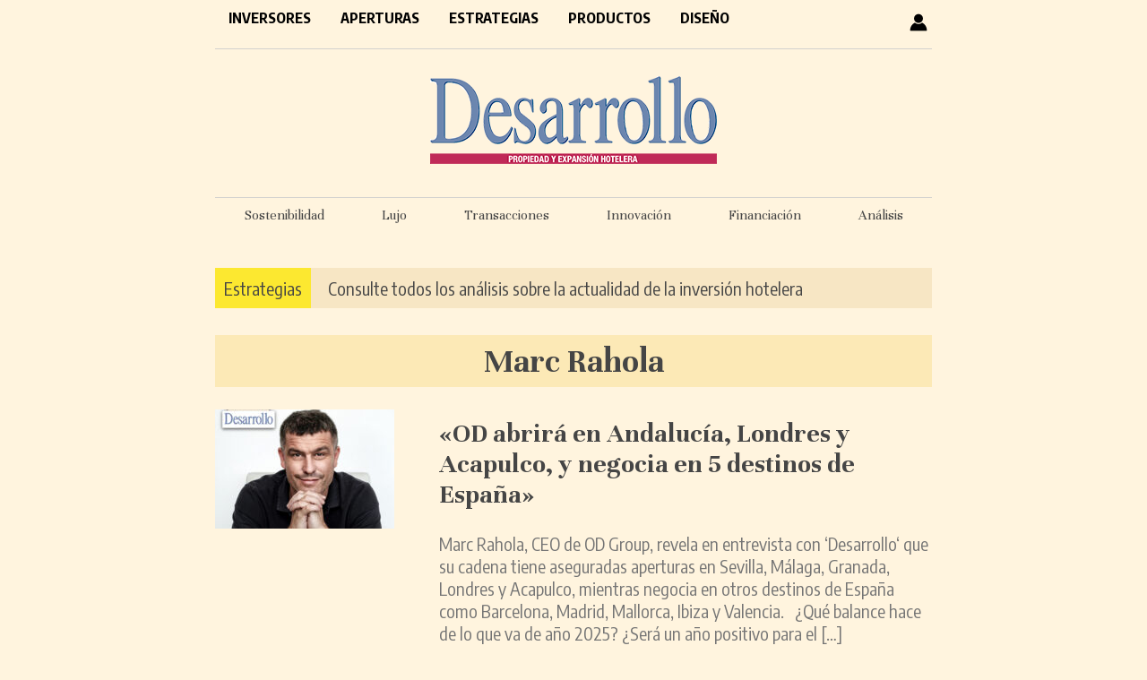

--- FILE ---
content_type: text/html; charset=UTF-8
request_url: https://desarrollohotelero.com/tag/marc-rahola/
body_size: 10380
content:
<!doctype html>
<html lang="es">
<head>
<meta charset="UTF-8">
<title>Marc Rahola archivos - Desarrollo Hotelero</title>
<style type="text/css" media="all">
		@import url( https://desarrollohotelero.com/wp-content/themes/desarrollo_escritorio/style.css );
</style>
<!-- revive -->
<script type='text/javascript' src='https://adv6.grupopreferente.com/www/delivery/spcjs.php?id=4'></script>
	
<link href="https://fonts.googleapis.com/css2?family=Encode+Sans+Condensed:wght@400;700;900&family=Unna:wght@400;700&display=swap" rel="stylesheet">

<!-- ANALYTICS -->
<!-- Google tag (gtag.js) --> <script async src="https://www.googletagmanager.com/gtag/js?id=G-2CJHDN6QRN"></script> <script> window.dataLayer = window.dataLayer || []; function gtag(){dataLayer.push(arguments);} gtag('js', new Date()); gtag('config', 'G-2CJHDN6QRN'); </script>

	
<meta name='robots' content='index, follow, max-image-preview:large, max-snippet:-1, max-video-preview:-1' />
	<style>img:is([sizes="auto" i], [sizes^="auto," i]) { contain-intrinsic-size: 3000px 1500px }</style>
	
	<!-- This site is optimized with the Yoast SEO plugin v25.7 - https://yoast.com/wordpress/plugins/seo/ -->
	<link rel="canonical" href="https://desarrollohotelero.com/tag/marc-rahola/" />
	<link rel="next" href="https://desarrollohotelero.com/tag/marc-rahola/page/2/" />
	<meta property="og:locale" content="es_ES" />
	<meta property="og:type" content="article" />
	<meta property="og:title" content="Marc Rahola archivos - Desarrollo Hotelero" />
	<meta property="og:url" content="https://desarrollohotelero.com/tag/marc-rahola/" />
	<meta property="og:site_name" content="Desarrollo Hotelero" />
	<meta name="twitter:card" content="summary_large_image" />
	<meta name="twitter:site" content="@Desarrollohote2" />
	<script type="application/ld+json" class="yoast-schema-graph">{"@context":"https://schema.org","@graph":[{"@type":"CollectionPage","@id":"https://desarrollohotelero.com/tag/marc-rahola/","url":"https://desarrollohotelero.com/tag/marc-rahola/","name":"Marc Rahola archivos - Desarrollo Hotelero","isPartOf":{"@id":"https://desarrollohotelero.com/#website"},"primaryImageOfPage":{"@id":"https://desarrollohotelero.com/tag/marc-rahola/#primaryimage"},"image":{"@id":"https://desarrollohotelero.com/tag/marc-rahola/#primaryimage"},"thumbnailUrl":"https://desarrollohotelero.com/wp-content/uploads/2025/02/marc-rahola-OD-Hotels640.jpg","breadcrumb":{"@id":"https://desarrollohotelero.com/tag/marc-rahola/#breadcrumb"},"inLanguage":"es"},{"@type":"ImageObject","inLanguage":"es","@id":"https://desarrollohotelero.com/tag/marc-rahola/#primaryimage","url":"https://desarrollohotelero.com/wp-content/uploads/2025/02/marc-rahola-OD-Hotels640.jpg","contentUrl":"https://desarrollohotelero.com/wp-content/uploads/2025/02/marc-rahola-OD-Hotels640.jpg","width":640,"height":502},{"@type":"BreadcrumbList","@id":"https://desarrollohotelero.com/tag/marc-rahola/#breadcrumb","itemListElement":[{"@type":"ListItem","position":1,"name":"Portada","item":"https://desarrollohotelero.com/"},{"@type":"ListItem","position":2,"name":"Marc Rahola"}]},{"@type":"WebSite","@id":"https://desarrollohotelero.com/#website","url":"https://desarrollohotelero.com/","name":"Desarrollo Hotelero","description":"El periódico de los inversores hoteleros - Propiedad y expansión hotelera","potentialAction":[{"@type":"SearchAction","target":{"@type":"EntryPoint","urlTemplate":"https://desarrollohotelero.com/?s={search_term_string}"},"query-input":{"@type":"PropertyValueSpecification","valueRequired":true,"valueName":"search_term_string"}}],"inLanguage":"es"}]}</script>
	<!-- / Yoast SEO plugin. -->


<script type="text/javascript" id="wpp-js" src="https://desarrollohotelero.com/wp-content/plugins/wordpress-popular-posts/assets/js/wpp.min.js?ver=7.3.3" data-sampling="0" data-sampling-rate="100" data-api-url="https://desarrollohotelero.com/wp-json/wordpress-popular-posts" data-post-id="0" data-token="7dfc70b930" data-lang="0" data-debug="0"></script>
<link rel="alternate" type="application/rss+xml" title="Desarrollo Hotelero &raquo; Etiqueta Marc Rahola del feed" href="https://desarrollohotelero.com/tag/marc-rahola/feed/" />
<script type="text/javascript">
/* <![CDATA[ */
window._wpemojiSettings = {"baseUrl":"https:\/\/s.w.org\/images\/core\/emoji\/16.0.1\/72x72\/","ext":".png","svgUrl":"https:\/\/s.w.org\/images\/core\/emoji\/16.0.1\/svg\/","svgExt":".svg","source":{"concatemoji":"https:\/\/desarrollohotelero.com\/wp-includes\/js\/wp-emoji-release.min.js?ver=6.8.3"}};
/*! This file is auto-generated */
!function(s,n){var o,i,e;function c(e){try{var t={supportTests:e,timestamp:(new Date).valueOf()};sessionStorage.setItem(o,JSON.stringify(t))}catch(e){}}function p(e,t,n){e.clearRect(0,0,e.canvas.width,e.canvas.height),e.fillText(t,0,0);var t=new Uint32Array(e.getImageData(0,0,e.canvas.width,e.canvas.height).data),a=(e.clearRect(0,0,e.canvas.width,e.canvas.height),e.fillText(n,0,0),new Uint32Array(e.getImageData(0,0,e.canvas.width,e.canvas.height).data));return t.every(function(e,t){return e===a[t]})}function u(e,t){e.clearRect(0,0,e.canvas.width,e.canvas.height),e.fillText(t,0,0);for(var n=e.getImageData(16,16,1,1),a=0;a<n.data.length;a++)if(0!==n.data[a])return!1;return!0}function f(e,t,n,a){switch(t){case"flag":return n(e,"\ud83c\udff3\ufe0f\u200d\u26a7\ufe0f","\ud83c\udff3\ufe0f\u200b\u26a7\ufe0f")?!1:!n(e,"\ud83c\udde8\ud83c\uddf6","\ud83c\udde8\u200b\ud83c\uddf6")&&!n(e,"\ud83c\udff4\udb40\udc67\udb40\udc62\udb40\udc65\udb40\udc6e\udb40\udc67\udb40\udc7f","\ud83c\udff4\u200b\udb40\udc67\u200b\udb40\udc62\u200b\udb40\udc65\u200b\udb40\udc6e\u200b\udb40\udc67\u200b\udb40\udc7f");case"emoji":return!a(e,"\ud83e\udedf")}return!1}function g(e,t,n,a){var r="undefined"!=typeof WorkerGlobalScope&&self instanceof WorkerGlobalScope?new OffscreenCanvas(300,150):s.createElement("canvas"),o=r.getContext("2d",{willReadFrequently:!0}),i=(o.textBaseline="top",o.font="600 32px Arial",{});return e.forEach(function(e){i[e]=t(o,e,n,a)}),i}function t(e){var t=s.createElement("script");t.src=e,t.defer=!0,s.head.appendChild(t)}"undefined"!=typeof Promise&&(o="wpEmojiSettingsSupports",i=["flag","emoji"],n.supports={everything:!0,everythingExceptFlag:!0},e=new Promise(function(e){s.addEventListener("DOMContentLoaded",e,{once:!0})}),new Promise(function(t){var n=function(){try{var e=JSON.parse(sessionStorage.getItem(o));if("object"==typeof e&&"number"==typeof e.timestamp&&(new Date).valueOf()<e.timestamp+604800&&"object"==typeof e.supportTests)return e.supportTests}catch(e){}return null}();if(!n){if("undefined"!=typeof Worker&&"undefined"!=typeof OffscreenCanvas&&"undefined"!=typeof URL&&URL.createObjectURL&&"undefined"!=typeof Blob)try{var e="postMessage("+g.toString()+"("+[JSON.stringify(i),f.toString(),p.toString(),u.toString()].join(",")+"));",a=new Blob([e],{type:"text/javascript"}),r=new Worker(URL.createObjectURL(a),{name:"wpTestEmojiSupports"});return void(r.onmessage=function(e){c(n=e.data),r.terminate(),t(n)})}catch(e){}c(n=g(i,f,p,u))}t(n)}).then(function(e){for(var t in e)n.supports[t]=e[t],n.supports.everything=n.supports.everything&&n.supports[t],"flag"!==t&&(n.supports.everythingExceptFlag=n.supports.everythingExceptFlag&&n.supports[t]);n.supports.everythingExceptFlag=n.supports.everythingExceptFlag&&!n.supports.flag,n.DOMReady=!1,n.readyCallback=function(){n.DOMReady=!0}}).then(function(){return e}).then(function(){var e;n.supports.everything||(n.readyCallback(),(e=n.source||{}).concatemoji?t(e.concatemoji):e.wpemoji&&e.twemoji&&(t(e.twemoji),t(e.wpemoji)))}))}((window,document),window._wpemojiSettings);
/* ]]> */
</script>
<style id='wp-emoji-styles-inline-css' type='text/css'>

	img.wp-smiley, img.emoji {
		display: inline !important;
		border: none !important;
		box-shadow: none !important;
		height: 1em !important;
		width: 1em !important;
		margin: 0 0.07em !important;
		vertical-align: -0.1em !important;
		background: none !important;
		padding: 0 !important;
	}
</style>
<link rel='stylesheet' id='wp-block-library-css' href='https://desarrollohotelero.com/wp-includes/css/dist/block-library/style.min.css?ver=6.8.3' type='text/css' media='all' />
<style id='classic-theme-styles-inline-css' type='text/css'>
/*! This file is auto-generated */
.wp-block-button__link{color:#fff;background-color:#32373c;border-radius:9999px;box-shadow:none;text-decoration:none;padding:calc(.667em + 2px) calc(1.333em + 2px);font-size:1.125em}.wp-block-file__button{background:#32373c;color:#fff;text-decoration:none}
</style>
<style id='global-styles-inline-css' type='text/css'>
:root{--wp--preset--aspect-ratio--square: 1;--wp--preset--aspect-ratio--4-3: 4/3;--wp--preset--aspect-ratio--3-4: 3/4;--wp--preset--aspect-ratio--3-2: 3/2;--wp--preset--aspect-ratio--2-3: 2/3;--wp--preset--aspect-ratio--16-9: 16/9;--wp--preset--aspect-ratio--9-16: 9/16;--wp--preset--color--black: #000000;--wp--preset--color--cyan-bluish-gray: #abb8c3;--wp--preset--color--white: #ffffff;--wp--preset--color--pale-pink: #f78da7;--wp--preset--color--vivid-red: #cf2e2e;--wp--preset--color--luminous-vivid-orange: #ff6900;--wp--preset--color--luminous-vivid-amber: #fcb900;--wp--preset--color--light-green-cyan: #7bdcb5;--wp--preset--color--vivid-green-cyan: #00d084;--wp--preset--color--pale-cyan-blue: #8ed1fc;--wp--preset--color--vivid-cyan-blue: #0693e3;--wp--preset--color--vivid-purple: #9b51e0;--wp--preset--gradient--vivid-cyan-blue-to-vivid-purple: linear-gradient(135deg,rgba(6,147,227,1) 0%,rgb(155,81,224) 100%);--wp--preset--gradient--light-green-cyan-to-vivid-green-cyan: linear-gradient(135deg,rgb(122,220,180) 0%,rgb(0,208,130) 100%);--wp--preset--gradient--luminous-vivid-amber-to-luminous-vivid-orange: linear-gradient(135deg,rgba(252,185,0,1) 0%,rgba(255,105,0,1) 100%);--wp--preset--gradient--luminous-vivid-orange-to-vivid-red: linear-gradient(135deg,rgba(255,105,0,1) 0%,rgb(207,46,46) 100%);--wp--preset--gradient--very-light-gray-to-cyan-bluish-gray: linear-gradient(135deg,rgb(238,238,238) 0%,rgb(169,184,195) 100%);--wp--preset--gradient--cool-to-warm-spectrum: linear-gradient(135deg,rgb(74,234,220) 0%,rgb(151,120,209) 20%,rgb(207,42,186) 40%,rgb(238,44,130) 60%,rgb(251,105,98) 80%,rgb(254,248,76) 100%);--wp--preset--gradient--blush-light-purple: linear-gradient(135deg,rgb(255,206,236) 0%,rgb(152,150,240) 100%);--wp--preset--gradient--blush-bordeaux: linear-gradient(135deg,rgb(254,205,165) 0%,rgb(254,45,45) 50%,rgb(107,0,62) 100%);--wp--preset--gradient--luminous-dusk: linear-gradient(135deg,rgb(255,203,112) 0%,rgb(199,81,192) 50%,rgb(65,88,208) 100%);--wp--preset--gradient--pale-ocean: linear-gradient(135deg,rgb(255,245,203) 0%,rgb(182,227,212) 50%,rgb(51,167,181) 100%);--wp--preset--gradient--electric-grass: linear-gradient(135deg,rgb(202,248,128) 0%,rgb(113,206,126) 100%);--wp--preset--gradient--midnight: linear-gradient(135deg,rgb(2,3,129) 0%,rgb(40,116,252) 100%);--wp--preset--font-size--small: 13px;--wp--preset--font-size--medium: 20px;--wp--preset--font-size--large: 36px;--wp--preset--font-size--x-large: 42px;--wp--preset--spacing--20: 0.44rem;--wp--preset--spacing--30: 0.67rem;--wp--preset--spacing--40: 1rem;--wp--preset--spacing--50: 1.5rem;--wp--preset--spacing--60: 2.25rem;--wp--preset--spacing--70: 3.38rem;--wp--preset--spacing--80: 5.06rem;--wp--preset--shadow--natural: 6px 6px 9px rgba(0, 0, 0, 0.2);--wp--preset--shadow--deep: 12px 12px 50px rgba(0, 0, 0, 0.4);--wp--preset--shadow--sharp: 6px 6px 0px rgba(0, 0, 0, 0.2);--wp--preset--shadow--outlined: 6px 6px 0px -3px rgba(255, 255, 255, 1), 6px 6px rgba(0, 0, 0, 1);--wp--preset--shadow--crisp: 6px 6px 0px rgba(0, 0, 0, 1);}:where(.is-layout-flex){gap: 0.5em;}:where(.is-layout-grid){gap: 0.5em;}body .is-layout-flex{display: flex;}.is-layout-flex{flex-wrap: wrap;align-items: center;}.is-layout-flex > :is(*, div){margin: 0;}body .is-layout-grid{display: grid;}.is-layout-grid > :is(*, div){margin: 0;}:where(.wp-block-columns.is-layout-flex){gap: 2em;}:where(.wp-block-columns.is-layout-grid){gap: 2em;}:where(.wp-block-post-template.is-layout-flex){gap: 1.25em;}:where(.wp-block-post-template.is-layout-grid){gap: 1.25em;}.has-black-color{color: var(--wp--preset--color--black) !important;}.has-cyan-bluish-gray-color{color: var(--wp--preset--color--cyan-bluish-gray) !important;}.has-white-color{color: var(--wp--preset--color--white) !important;}.has-pale-pink-color{color: var(--wp--preset--color--pale-pink) !important;}.has-vivid-red-color{color: var(--wp--preset--color--vivid-red) !important;}.has-luminous-vivid-orange-color{color: var(--wp--preset--color--luminous-vivid-orange) !important;}.has-luminous-vivid-amber-color{color: var(--wp--preset--color--luminous-vivid-amber) !important;}.has-light-green-cyan-color{color: var(--wp--preset--color--light-green-cyan) !important;}.has-vivid-green-cyan-color{color: var(--wp--preset--color--vivid-green-cyan) !important;}.has-pale-cyan-blue-color{color: var(--wp--preset--color--pale-cyan-blue) !important;}.has-vivid-cyan-blue-color{color: var(--wp--preset--color--vivid-cyan-blue) !important;}.has-vivid-purple-color{color: var(--wp--preset--color--vivid-purple) !important;}.has-black-background-color{background-color: var(--wp--preset--color--black) !important;}.has-cyan-bluish-gray-background-color{background-color: var(--wp--preset--color--cyan-bluish-gray) !important;}.has-white-background-color{background-color: var(--wp--preset--color--white) !important;}.has-pale-pink-background-color{background-color: var(--wp--preset--color--pale-pink) !important;}.has-vivid-red-background-color{background-color: var(--wp--preset--color--vivid-red) !important;}.has-luminous-vivid-orange-background-color{background-color: var(--wp--preset--color--luminous-vivid-orange) !important;}.has-luminous-vivid-amber-background-color{background-color: var(--wp--preset--color--luminous-vivid-amber) !important;}.has-light-green-cyan-background-color{background-color: var(--wp--preset--color--light-green-cyan) !important;}.has-vivid-green-cyan-background-color{background-color: var(--wp--preset--color--vivid-green-cyan) !important;}.has-pale-cyan-blue-background-color{background-color: var(--wp--preset--color--pale-cyan-blue) !important;}.has-vivid-cyan-blue-background-color{background-color: var(--wp--preset--color--vivid-cyan-blue) !important;}.has-vivid-purple-background-color{background-color: var(--wp--preset--color--vivid-purple) !important;}.has-black-border-color{border-color: var(--wp--preset--color--black) !important;}.has-cyan-bluish-gray-border-color{border-color: var(--wp--preset--color--cyan-bluish-gray) !important;}.has-white-border-color{border-color: var(--wp--preset--color--white) !important;}.has-pale-pink-border-color{border-color: var(--wp--preset--color--pale-pink) !important;}.has-vivid-red-border-color{border-color: var(--wp--preset--color--vivid-red) !important;}.has-luminous-vivid-orange-border-color{border-color: var(--wp--preset--color--luminous-vivid-orange) !important;}.has-luminous-vivid-amber-border-color{border-color: var(--wp--preset--color--luminous-vivid-amber) !important;}.has-light-green-cyan-border-color{border-color: var(--wp--preset--color--light-green-cyan) !important;}.has-vivid-green-cyan-border-color{border-color: var(--wp--preset--color--vivid-green-cyan) !important;}.has-pale-cyan-blue-border-color{border-color: var(--wp--preset--color--pale-cyan-blue) !important;}.has-vivid-cyan-blue-border-color{border-color: var(--wp--preset--color--vivid-cyan-blue) !important;}.has-vivid-purple-border-color{border-color: var(--wp--preset--color--vivid-purple) !important;}.has-vivid-cyan-blue-to-vivid-purple-gradient-background{background: var(--wp--preset--gradient--vivid-cyan-blue-to-vivid-purple) !important;}.has-light-green-cyan-to-vivid-green-cyan-gradient-background{background: var(--wp--preset--gradient--light-green-cyan-to-vivid-green-cyan) !important;}.has-luminous-vivid-amber-to-luminous-vivid-orange-gradient-background{background: var(--wp--preset--gradient--luminous-vivid-amber-to-luminous-vivid-orange) !important;}.has-luminous-vivid-orange-to-vivid-red-gradient-background{background: var(--wp--preset--gradient--luminous-vivid-orange-to-vivid-red) !important;}.has-very-light-gray-to-cyan-bluish-gray-gradient-background{background: var(--wp--preset--gradient--very-light-gray-to-cyan-bluish-gray) !important;}.has-cool-to-warm-spectrum-gradient-background{background: var(--wp--preset--gradient--cool-to-warm-spectrum) !important;}.has-blush-light-purple-gradient-background{background: var(--wp--preset--gradient--blush-light-purple) !important;}.has-blush-bordeaux-gradient-background{background: var(--wp--preset--gradient--blush-bordeaux) !important;}.has-luminous-dusk-gradient-background{background: var(--wp--preset--gradient--luminous-dusk) !important;}.has-pale-ocean-gradient-background{background: var(--wp--preset--gradient--pale-ocean) !important;}.has-electric-grass-gradient-background{background: var(--wp--preset--gradient--electric-grass) !important;}.has-midnight-gradient-background{background: var(--wp--preset--gradient--midnight) !important;}.has-small-font-size{font-size: var(--wp--preset--font-size--small) !important;}.has-medium-font-size{font-size: var(--wp--preset--font-size--medium) !important;}.has-large-font-size{font-size: var(--wp--preset--font-size--large) !important;}.has-x-large-font-size{font-size: var(--wp--preset--font-size--x-large) !important;}
:where(.wp-block-post-template.is-layout-flex){gap: 1.25em;}:where(.wp-block-post-template.is-layout-grid){gap: 1.25em;}
:where(.wp-block-columns.is-layout-flex){gap: 2em;}:where(.wp-block-columns.is-layout-grid){gap: 2em;}
:root :where(.wp-block-pullquote){font-size: 1.5em;line-height: 1.6;}
</style>
<link rel='stylesheet' id='contact-form-7-css' href='https://desarrollohotelero.com/wp-content/plugins/contact-form-7/includes/css/styles.css?ver=6.1.1' type='text/css' media='all' />
<link rel='stylesheet' id='wordpress-popular-posts-css-css' href='https://desarrollohotelero.com/wp-content/plugins/wordpress-popular-posts/assets/css/wpp.css?ver=7.3.3' type='text/css' media='all' />
<link rel='stylesheet' id='issuem-leaky-paywall-css' href='https://desarrollohotelero.com/wp-content/plugins/leaky-paywall//css/issuem-leaky-paywall.css?ver=4.22.2' type='text/css' media='all' />
<link rel='stylesheet' id='wp-pagenavi-css' href='https://desarrollohotelero.com/wp-content/plugins/wp-pagenavi/pagenavi-css.css?ver=2.70' type='text/css' media='all' />
<script type="text/javascript" src="https://desarrollohotelero.com/wp-includes/js/jquery/jquery.min.js?ver=3.7.1" id="jquery-core-js"></script>
<script type="text/javascript" src="https://desarrollohotelero.com/wp-includes/js/jquery/jquery-migrate.min.js?ver=3.4.1" id="jquery-migrate-js"></script>
<link rel="https://api.w.org/" href="https://desarrollohotelero.com/wp-json/" /><link rel="alternate" title="JSON" type="application/json" href="https://desarrollohotelero.com/wp-json/wp/v2/tags/1183" /><link rel="EditURI" type="application/rsd+xml" title="RSD" href="https://desarrollohotelero.com/xmlrpc.php?rsd" />
<meta name="generator" content="WordPress 6.8.3" />
  <script src="https://cdn.onesignal.com/sdks/web/v16/OneSignalSDK.page.js" defer></script>
  <script>
          window.OneSignalDeferred = window.OneSignalDeferred || [];
          OneSignalDeferred.push(async function(OneSignal) {
            await OneSignal.init({
              appId: "631d1391-7a5d-43c2-b82d-559c94f1a6e8",
              serviceWorkerOverrideForTypical: true,
              path: "https://desarrollohotelero.com/wp-content/plugins/onesignal-free-web-push-notifications/sdk_files/",
              serviceWorkerParam: { scope: "/wp-content/plugins/onesignal-free-web-push-notifications/sdk_files/push/onesignal/" },
              serviceWorkerPath: "OneSignalSDKWorker.js",
            });
          });

          // Unregister the legacy OneSignal service worker to prevent scope conflicts
          navigator.serviceWorker.getRegistrations().then((registrations) => {
            // Iterate through all registered service workers
            registrations.forEach((registration) => {
              // Check the script URL to identify the specific service worker
              if (registration.active && registration.active.scriptURL.includes('OneSignalSDKWorker.js.php')) {
                // Unregister the service worker
                registration.unregister().then((success) => {
                  if (success) {
                    console.log('OneSignalSW: Successfully unregistered:', registration.active.scriptURL);
                  } else {
                    console.log('OneSignalSW: Failed to unregister:', registration.active.scriptURL);
                  }
                });
              }
            });
          }).catch((error) => {
            console.error('Error fetching service worker registrations:', error);
          });
        </script>
            <style id="wpp-loading-animation-styles">@-webkit-keyframes bgslide{from{background-position-x:0}to{background-position-x:-200%}}@keyframes bgslide{from{background-position-x:0}to{background-position-x:-200%}}.wpp-widget-block-placeholder,.wpp-shortcode-placeholder{margin:0 auto;width:60px;height:3px;background:#dd3737;background:linear-gradient(90deg,#dd3737 0%,#571313 10%,#dd3737 100%);background-size:200% auto;border-radius:3px;-webkit-animation:bgslide 1s infinite linear;animation:bgslide 1s infinite linear}</style>
            <link rel="icon" href="https://desarrollohotelero.com/wp-content/uploads/2020/11/cropped-favicon-32x32.png" sizes="32x32" />
<link rel="icon" href="https://desarrollohotelero.com/wp-content/uploads/2020/11/cropped-favicon-192x192.png" sizes="192x192" />
<link rel="apple-touch-icon" href="https://desarrollohotelero.com/wp-content/uploads/2020/11/cropped-favicon-180x180.png" />
<meta name="msapplication-TileImage" content="https://desarrollohotelero.com/wp-content/uploads/2020/11/cropped-favicon-270x270.png" />
</head>
 
<body>
	<div id="contenedor">
		<div id="header">
			<!-- menú -->
			<div id="menu">
				<div class="menuPrincipal"><ul id="menu-principal" class="menu"><li id="menu-item-38" class="menu-item menu-item-type-taxonomy menu-item-object-category menu-item-38"><a href="https://desarrollohotelero.com/seccion/inversores/">Inversores</a></li>
<li id="menu-item-39" class="menu-item menu-item-type-taxonomy menu-item-object-category menu-item-39"><a href="https://desarrollohotelero.com/seccion/aperturas/">Aperturas</a></li>
<li id="menu-item-40" class="menu-item menu-item-type-taxonomy menu-item-object-category menu-item-40"><a href="https://desarrollohotelero.com/seccion/estrategias/">Estrategias</a></li>
<li id="menu-item-41" class="menu-item menu-item-type-taxonomy menu-item-object-category menu-item-41"><a href="https://desarrollohotelero.com/seccion/productos/">Productos</a></li>
<li id="menu-item-42" class="menu-item menu-item-type-taxonomy menu-item-object-category menu-item-42"><a href="https://desarrollohotelero.com/seccion/arquitectura-y-diseno/">Diseño</a></li>
</ul></div>				<span id="usuario"><a href="https://desarrollohotelero.com/perfil-usuario/"><img src="https://desarrollohotelero.com/wp-content/themes/desarrollo_escritorio/images/user.png"></a></span>
				 	
					<div style="clear: both"></div>
			</div>
			
			<!-- logo -->
			<div id="logo">
				<a href="https://desarrollohotelero.com">
					<img src="https://desarrollohotelero.com/wp-content/themes/desarrollo_escritorio/images/logo-desarrollo.png" />
				</a>
			</div>
			<!-- barra etiquetas -->
			<div id="barra-etiquetas" style="">
				<ul>
					<li><a href="https://desarrollohotelero.com/tag/sostenibilidad/">Sostenibilidad</a></li>
					<li><a href="https://desarrollohotelero.com/tag/lujo/">Lujo</a></li>
					<li><a href="https://desarrollohotelero.com/tag/transacciones/">Transacciones</a></li>
					<li><a href="https://desarrollohotelero.com/tag/innovacion/">Innovación</a></li>
					<li><a href="https://desarrollohotelero.com/tag/financiacion/">Financiación</a></li>
					<li><a href="https://desarrollohotelero.com/tag/fin-de-semana/">Análisis</a></li>
				</ul>
			
			</div>
			<!-- barra suscripción -->
			<div id="barra-suscripcion" style="">
				<span style="background-color: #fce830; padding: 10px; color: #000000"><a href="https://desarrollohotelero.com/seccion/estrategias/">Estrategias</a></span> <a href="https://desarrollohotelero.com/seccion/estrategias/" style="padding-left: 15px">Consulte todos los análisis sobre la actualidad de la inversión hotelera</a>
			</div>
		</div>
<div id="primaryContent"> 
	 
	<h1 style="text-align: center; font-size: 38px; background-color: #FCE9B6; padding:7px">Marc Rahola</h1>
  
  <ol id="posts">
    <li class="postWrapper post" id="post-54507">
	  	<div style="width: 200px; float: left">
							<span class="foto_entrada"><img width="200" height="133" src="https://desarrollohotelero.com/wp-content/uploads/2025/02/marc-rahola-OD-Hotels640-200x133.jpg" class="attachment-archive size-archive wp-post-image" alt="" decoding="async" srcset="https://desarrollohotelero.com/wp-content/uploads/2025/02/marc-rahola-OD-Hotels640-200x133.jpg 200w, https://desarrollohotelero.com/wp-content/uploads/2025/02/marc-rahola-OD-Hotels640-158x105.jpg 158w, https://desarrollohotelero.com/wp-content/uploads/2025/02/marc-rahola-OD-Hotels640-105x70.jpg 105w, https://desarrollohotelero.com/wp-content/uploads/2025/02/marc-rahola-OD-Hotels640-90x60.jpg 90w, https://desarrollohotelero.com/wp-content/uploads/2025/02/marc-rahola-OD-Hotels640-320x213.jpg 320w" sizes="(max-width: 200px) 100vw, 200px" /></span>
			 
		</div> 
		<div style="width: 550px; float: right">
      		<h2 class="postTitle"><a href="https://desarrollohotelero.com/inversores/od-abrira-en-andalucia-londres-y-acapulco-y-negocia-en-5-destinos-de-espana/">«OD abrirá en Andalucía, Londres y Acapulco, y negocia en 5 destinos de España»</a></h2>
			<p>Marc Rahola, CEO de OD Group, revela en entrevista con &#8216;Desarrollo&#8216; que su cadena tiene aseguradas aperturas en Sevilla, Málaga, Granada, Londres y Acapulco, mientras negocia en otros destinos de España como Barcelona, Madrid, Mallorca, Ibiza y Valencia. &nbsp; ¿Qué balance hace de lo que va de año 2025? ¿Será un año positivo para el [&hellip;]</p>
		</div>
		<div style="clear: both"></div>
    </li>
      <hr class="separador" />
	
    
    <li class="postWrapper post" id="post-53173">
	  	<div style="width: 200px; float: left">
							<span class="foto_entrada"><img width="200" height="133" src="https://desarrollohotelero.com/wp-content/uploads/2025/02/marc-rahola-OD-Hotels640-200x133.jpg" class="attachment-archive size-archive wp-post-image" alt="" decoding="async" srcset="https://desarrollohotelero.com/wp-content/uploads/2025/02/marc-rahola-OD-Hotels640-200x133.jpg 200w, https://desarrollohotelero.com/wp-content/uploads/2025/02/marc-rahola-OD-Hotels640-158x105.jpg 158w, https://desarrollohotelero.com/wp-content/uploads/2025/02/marc-rahola-OD-Hotels640-105x70.jpg 105w, https://desarrollohotelero.com/wp-content/uploads/2025/02/marc-rahola-OD-Hotels640-90x60.jpg 90w, https://desarrollohotelero.com/wp-content/uploads/2025/02/marc-rahola-OD-Hotels640-320x213.jpg 320w" sizes="(max-width: 200px) 100vw, 200px" /></span>
			 
		</div> 
		<div style="width: 550px; float: right">
      		<h2 class="postTitle"><a href="https://desarrollohotelero.com/inversores/en-od-hotels-tenemos-varios-proyectos-en-marcha-para-ibiza-en-2026/">«En OD Hotels tenemos varios proyectos en marcha para Ibiza en 2026»</a></h2>
			<p>Marc Rahola, consejero delegado de OD Hotels, hace balance de un 2024 exitoso y encara 2025 con ambiciosos planes de expansión. Con 18 hoteles operativos y más de 1.300 habitaciones repartidas entre Ibiza, Madrid, Barcelona y Sevilla, el grupo ha superado los 60 millones de euros en facturación.</p>
		</div>
		<div style="clear: both"></div>
    </li>
      <hr class="separador" />
	
    
    <li class="postWrapper post" id="post-53197">
	  	<div style="width: 200px; float: left">
							<span class="foto_entrada"><img width="200" height="133" src="https://desarrollohotelero.com/wp-content/uploads/2025/02/OD-Hotels-200x133.jpg" class="attachment-archive size-archive wp-post-image" alt="" decoding="async" srcset="https://desarrollohotelero.com/wp-content/uploads/2025/02/OD-Hotels-200x133.jpg 200w, https://desarrollohotelero.com/wp-content/uploads/2025/02/OD-Hotels-300x200.jpg 300w, https://desarrollohotelero.com/wp-content/uploads/2025/02/OD-Hotels-1024x683.jpg 1024w, https://desarrollohotelero.com/wp-content/uploads/2025/02/OD-Hotels-768x512.jpg 768w, https://desarrollohotelero.com/wp-content/uploads/2025/02/OD-Hotels-158x105.jpg 158w, https://desarrollohotelero.com/wp-content/uploads/2025/02/OD-Hotels-105x70.jpg 105w, https://desarrollohotelero.com/wp-content/uploads/2025/02/OD-Hotels-90x60.jpg 90w, https://desarrollohotelero.com/wp-content/uploads/2025/02/OD-Hotels-800x533.jpg 800w, https://desarrollohotelero.com/wp-content/uploads/2025/02/OD-Hotels-320x213.jpg 320w, https://desarrollohotelero.com/wp-content/uploads/2025/02/OD-Hotels.jpg 1360w" sizes="(max-width: 200px) 100vw, 200px" /></span>
			 
		</div> 
		<div style="width: 550px; float: right">
      		<h2 class="postTitle"><a href="https://desarrollohotelero.com/inversores/una-cadena-creara-una-nueva-marca-para-su-nuevo-hotel-en-ibiza/">Una cadena creará una nueva marca para su nuevo hotel en Ibiza</a></h2>
			<p>Una cadena hotelera está en pleno proceso de creación de una nueva marca para su próximo hotel en Ibiza, según ha sabido &#8216;Desarrollo&#8217; Marc Rahola, consejero delegado de OD Hotels, ha desvelado a este medio que la nueva marca está «en pleno proceso de cocción» y su estreno será en Ibiza en 2026. El hotelero [&hellip;]</p>
		</div>
		<div style="clear: both"></div>
    </li>
      <hr class="separador" />
	
    
    <li class="postWrapper post" id="post-53054">
	  	<div style="width: 200px; float: left">
							<span class="foto_entrada"><img width="200" height="133" src="https://desarrollohotelero.com/wp-content/uploads/2025/02/hotel-espana-200x133.jpg" class="attachment-archive size-archive wp-post-image" alt="" decoding="async" loading="lazy" srcset="https://desarrollohotelero.com/wp-content/uploads/2025/02/hotel-espana-200x133.jpg 200w, https://desarrollohotelero.com/wp-content/uploads/2025/02/hotel-espana-158x105.jpg 158w, https://desarrollohotelero.com/wp-content/uploads/2025/02/hotel-espana-105x70.jpg 105w, https://desarrollohotelero.com/wp-content/uploads/2025/02/hotel-espana-90x60.jpg 90w, https://desarrollohotelero.com/wp-content/uploads/2025/02/hotel-espana-800x533.jpg 800w, https://desarrollohotelero.com/wp-content/uploads/2025/02/hotel-espana-320x213.jpg 320w" sizes="auto, (max-width: 200px) 100vw, 200px" /></span>
			 
		</div> 
		<div style="width: 550px; float: right">
      		<h2 class="postTitle"><a href="https://desarrollohotelero.com/inversores/una-cadena-ibicenca-asume-la-gestion-de-un-historico-hotel-de-barcelona/">Una cadena ibicenca asume la gestión de un histórico hotel de Barcelona</a></h2>
			<p>Una cadena ibicenca ha asumido la gestión de un histórico hotel de Barcelona, situado junto al Teatro Liceu y el mercado de la Boquería, según ha podido saber &#8216;Desarrollo&#8217;.</p>
		</div>
		<div style="clear: both"></div>
    </li>
      <hr class="separador" />
	
    
    <li class="postWrapper post" id="post-48470">
	  	<div style="width: 200px; float: left">
							<span class="foto_entrada"><img width="200" height="133" src="https://desarrollohotelero.com/wp-content/uploads/2023/08/hotel-mayorazgo-200x133.jpg" class="attachment-archive size-archive wp-post-image" alt="" decoding="async" loading="lazy" srcset="https://desarrollohotelero.com/wp-content/uploads/2023/08/hotel-mayorazgo-200x133.jpg 200w, https://desarrollohotelero.com/wp-content/uploads/2023/08/hotel-mayorazgo-158x105.jpg 158w, https://desarrollohotelero.com/wp-content/uploads/2023/08/hotel-mayorazgo-105x70.jpg 105w, https://desarrollohotelero.com/wp-content/uploads/2023/08/hotel-mayorazgo-90x60.jpg 90w, https://desarrollohotelero.com/wp-content/uploads/2023/08/hotel-mayorazgo-800x533.jpg 800w, https://desarrollohotelero.com/wp-content/uploads/2023/08/hotel-mayorazgo-320x213.jpg 320w" sizes="auto, (max-width: 200px) 100vw, 200px" /></span>
			 
		</div> 
		<div style="width: 550px; float: right">
      		<h2 class="postTitle"><a href="https://desarrollohotelero.com/estrategias/los-ramis-compran-barato-en-madrid-y-evidencian-el-declive-de-los-fondos-sobre-hoteles-2/">Los Ramis compran barato en Madrid y evidencian el declive de los fondos sobre hoteles</a></h2>
			<p>La adquisición del hotel Mayorazgo por parte de la mallorquina Ramis va a suponer el estreno de Grupotel en Madrid, a un sorprendente precio para el centro de la ciudad de 300.000 euros por habitación que suponen los cerca de 60 millones que abonará por las 200 que suma el establecimiento&#8230;</p>
		</div>
		<div style="clear: both"></div>
    </li>
      <hr class="separador" />
	
    
    <li class="postWrapper post" id="post-48068">
	  	<div style="width: 200px; float: left">
							<span class="foto_entrada"><img width="200" height="133" src="https://desarrollohotelero.com/wp-content/uploads/2024/05/bahiadesanantonio-ibiza-200x133.jpg" class="attachment-archive size-archive wp-post-image" alt="" decoding="async" loading="lazy" srcset="https://desarrollohotelero.com/wp-content/uploads/2024/05/bahiadesanantonio-ibiza-200x133.jpg 200w, https://desarrollohotelero.com/wp-content/uploads/2024/05/bahiadesanantonio-ibiza-158x105.jpg 158w, https://desarrollohotelero.com/wp-content/uploads/2024/05/bahiadesanantonio-ibiza-105x70.jpg 105w, https://desarrollohotelero.com/wp-content/uploads/2024/05/bahiadesanantonio-ibiza-90x60.jpg 90w, https://desarrollohotelero.com/wp-content/uploads/2024/05/bahiadesanantonio-ibiza-800x533.jpg 800w, https://desarrollohotelero.com/wp-content/uploads/2024/05/bahiadesanantonio-ibiza-320x213.jpg 320w" sizes="auto, (max-width: 200px) 100vw, 200px" /></span>
			 
		</div> 
		<div style="width: 550px; float: right">
      		<h2 class="postTitle"><a href="https://desarrollohotelero.com/inversores/marc-rahola-adquiere-un-hotel-de-260-habitaciones-en-ibiza-por-cerca-de-30-me/">Marc Rahola adquiere un hotel de 260 habitaciones en Ibiza por cerca de 30 M€</a></h2>
			<p>Marc Rahola vende y compra hoteles casi a la vez. Hace unos días conocimos que vendía su buque insignia de Barcelona por 55 millones de euros y hoy desvela ‘Desarrollo’ que ha adquirido, junto a un fondo, un hotel de 260 habitaciones en Ibiza por unos 30 millones de euros&#8230;</p>
		</div>
		<div style="clear: both"></div>
    </li>
      <hr class="separador" />
	
    
    <li class="postWrapper post" id="post-47832">
	  	<div style="width: 200px; float: left">
							<span class="foto_entrada"><img width="200" height="133" src="https://desarrollohotelero.com/wp-content/uploads/2024/04/OD-Barcelona-200x133.jpg" class="attachment-archive size-archive wp-post-image" alt="" decoding="async" loading="lazy" srcset="https://desarrollohotelero.com/wp-content/uploads/2024/04/OD-Barcelona-200x133.jpg 200w, https://desarrollohotelero.com/wp-content/uploads/2024/04/OD-Barcelona-300x200.jpg 300w, https://desarrollohotelero.com/wp-content/uploads/2024/04/OD-Barcelona-1024x683.jpg 1024w, https://desarrollohotelero.com/wp-content/uploads/2024/04/OD-Barcelona-768x512.jpg 768w, https://desarrollohotelero.com/wp-content/uploads/2024/04/OD-Barcelona-1536x1024.jpg 1536w, https://desarrollohotelero.com/wp-content/uploads/2024/04/OD-Barcelona-158x105.jpg 158w, https://desarrollohotelero.com/wp-content/uploads/2024/04/OD-Barcelona-105x70.jpg 105w, https://desarrollohotelero.com/wp-content/uploads/2024/04/OD-Barcelona-90x60.jpg 90w, https://desarrollohotelero.com/wp-content/uploads/2024/04/OD-Barcelona-800x533.jpg 800w, https://desarrollohotelero.com/wp-content/uploads/2024/04/OD-Barcelona-320x213.jpg 320w, https://desarrollohotelero.com/wp-content/uploads/2024/04/OD-Barcelona.jpg 2048w" sizes="auto, (max-width: 200px) 100vw, 200px" /></span>
			 
		</div> 
		<div style="width: 550px; float: right">
      		<h2 class="postTitle"><a href="https://desarrollohotelero.com/inversores/barcelona-rahola-y-sus-socios-venden-el-buque-insignia-de-la-ibicenca-od-por-mas-de-50-me/">Barcelona: Rahola y sus socios venden el buque insignia de la ibicenca OD por más de 50 M€</a></h2>
			<p>Nueva transacción hotelera en Barcelona. Marc Rahola, fundador y CEO de OD, y sus socios, han cerrado la venta del único hotel y buque insignia de la cadena ibicenca en Barcelona, según ha comprobado ‘Desarrollo’ con varias fuentes del mercado&#8230;</p>
		</div>
		<div style="clear: both"></div>
    </li>
      <hr class="separador" />
	
    
    <li class="postWrapper post" id="post-47473">
	  	<div style="width: 200px; float: left">
							<span class="foto_entrada"><img width="200" height="133" src="https://desarrollohotelero.com/wp-content/uploads/2024/04/od-hotels-positivo-200x133.jpg" class="attachment-archive size-archive wp-post-image" alt="" decoding="async" loading="lazy" srcset="https://desarrollohotelero.com/wp-content/uploads/2024/04/od-hotels-positivo-200x133.jpg 200w, https://desarrollohotelero.com/wp-content/uploads/2024/04/od-hotels-positivo-158x105.jpg 158w, https://desarrollohotelero.com/wp-content/uploads/2024/04/od-hotels-positivo-105x70.jpg 105w, https://desarrollohotelero.com/wp-content/uploads/2024/04/od-hotels-positivo-90x60.jpg 90w, https://desarrollohotelero.com/wp-content/uploads/2024/04/od-hotels-positivo-800x533.jpg 800w, https://desarrollohotelero.com/wp-content/uploads/2024/04/od-hotels-positivo-320x213.jpg 320w" sizes="auto, (max-width: 200px) 100vw, 200px" /></span>
			 
		</div> 
		<div style="width: 550px; float: right">
      		<h2 class="postTitle"><a href="https://desarrollohotelero.com/inversores/marc-rahola-saca-al-mercado-uno-de-sus-buques-insignia-por-mas-de-50-me/">Marc Rahola saca al mercado uno de sus buques insignia por más de 50 M€</a></h2>
			<p>Marc Rahola ha decidido desprenderse de uno de sus hoteles estrella en una estratégica ubicación urbana, el cual ha puesto en venta por 52 millones de euros, según ha confirmado ‘Desarrollo’ con fuentes inmobiliarias&#8230;</p>
		</div>
		<div style="clear: both"></div>
    </li>
      <hr class="separador" />
	
    
    <li class="postWrapper post" id="post-42346">
	  	<div style="width: 200px; float: left">
							<span class="foto_entrada"><img width="200" height="133" src="https://desarrollohotelero.com/wp-content/uploads/2023/12/OD-hotel-Sevilla-1-200x133.png" class="attachment-archive size-archive wp-post-image" alt="" decoding="async" loading="lazy" srcset="https://desarrollohotelero.com/wp-content/uploads/2023/12/OD-hotel-Sevilla-1-200x133.png 200w, https://desarrollohotelero.com/wp-content/uploads/2023/12/OD-hotel-Sevilla-1-158x105.png 158w, https://desarrollohotelero.com/wp-content/uploads/2023/12/OD-hotel-Sevilla-1-105x70.png 105w, https://desarrollohotelero.com/wp-content/uploads/2023/12/OD-hotel-Sevilla-1-90x60.png 90w, https://desarrollohotelero.com/wp-content/uploads/2023/12/OD-hotel-Sevilla-1-800x533.png 800w, https://desarrollohotelero.com/wp-content/uploads/2023/12/OD-hotel-Sevilla-1-320x213.png 320w" sizes="auto, (max-width: 200px) 100vw, 200px" /></span>
			 
		</div> 
		<div style="width: 550px; float: right">
      		<h2 class="postTitle"><a href="https://desarrollohotelero.com/arquitectura-y-diseno/nuevo-hotel-en-el-centro-de-sevilla-el-od-de-marc-rahola-para-bajar-el-calor-local/">Nuevo hotel en el centro de Sevilla: el OD de Marc Rahola para «bajar el calor local»</a></h2>
			<p>OD (Ocean Drive) Hotels aterrizará el próximo abril en Sevilla tras su presencia en su Ibiza natal, en Madrid y en Barcelona, y lo hará con un estilo minimalista en su establecimiento de 49 habitaciones ubicado cerca de la plaza de las Setas. La cadena de Marc Rahola Matutes, nacida en 2006 y que suma [&hellip;]</p>
		</div>
		<div style="clear: both"></div>
    </li>
      <hr class="separador" />
	
    
    <li class="postWrapper post" id="post-41080">
	  	<div style="width: 200px; float: left">
							<span class="foto_entrada"><img width="200" height="133" src="https://desarrollohotelero.com/wp-content/uploads/2023/11/OD-Sevilla-200x133.jpg" class="attachment-archive size-archive wp-post-image" alt="" decoding="async" loading="lazy" srcset="https://desarrollohotelero.com/wp-content/uploads/2023/11/OD-Sevilla-200x133.jpg 200w, https://desarrollohotelero.com/wp-content/uploads/2023/11/OD-Sevilla-158x105.jpg 158w, https://desarrollohotelero.com/wp-content/uploads/2023/11/OD-Sevilla-105x70.jpg 105w, https://desarrollohotelero.com/wp-content/uploads/2023/11/OD-Sevilla-90x60.jpg 90w, https://desarrollohotelero.com/wp-content/uploads/2023/11/OD-Sevilla-320x213.jpg 320w" sizes="auto, (max-width: 200px) 100vw, 200px" /></span>
			 
		</div> 
		<div style="width: 550px; float: right">
      		<h2 class="postTitle"><a href="https://desarrollohotelero.com/aperturas/marc-rahola-abrira-su-primer-hotel-junto-a-las-setas-de-sevilla-la-proxima-primavera/">Marc Rahola abrirá su primer hotel junto a las Setas de Sevilla la próxima primavera</a></h2>
			<p>Ocean Drive Sevilla estará en el centro histórico, en el barrio de la Encarnación, junto a la plaza diseñada por el arquitecto berlinés Jürgen Mayer, y los grandes atractivos de la ciudad, la catedral, los reales Alcázares o la calle Tetuán&#8230;</p>
		</div>
		<div style="clear: both"></div>
    </li>
      <hr class="separador" />
	
     
   
  </ol>  

<br> 
<div class='wp-pagenavi' role='navigation'>
<span class='pages'>Página 1 de 2</span><span aria-current='page' class='current'>1</span><a class="page larger" title="Página 2" href="https://desarrollohotelero.com/tag/marc-rahola/page/2/">2</a><a class="nextpostslink" rel="next" aria-label="Página siguiente" href="https://desarrollohotelero.com/tag/marc-rahola/page/2/">»</a>
</div><br><br /> 
</div>

	<div id="footer-top">
        <img src="https://desarrollohotelero.com/wp-content/themes/desarrollo_escritorio/images/desarrollo-pie.png" style="float: left; margin-top: 2px">
		<div style="float: left; margin-top: 5px">
			<a href="http://desarrollohotelero.com/suscripciones/">Suscripciones</a>
			<a href="http://desarrollohotelero.com/newsletter/">Newsletter</a>
			<a href="http://desarrollohotelero.com/publicidad/">Publicitarse</a>
			<a href="http://desarrollohotelero.com/contacto/">Contacto</a>
		</div>
		<a href="https://www.grupopreferente.com" target="_blank" style="float: right; margin: 4px 0 0"><img src="https://desarrollohotelero.com/wp-content/themes/desarrollo_escritorio/images/grupopreferente-pie.png" ></a>
		<div style="clear: both"></div>
	</div> 
	<div id="footer">
		<a href="http://desarrollohotelero.com/aviso-legal/">Aviso Legal</a> 
		<a href="http://desarrollohotelero.com/politica-de-privacidad/">Política de Privacidad</a>
		<a href="http://desarrollohotelero.com/politica-de-cookies/">Política de cookies</a>
		<a href="http://desarrollohotelero.com/redaccion/">Redacción</a>
	</div>
	</div> <!-- cierre contenedor -->
	<script type="speculationrules">
{"prefetch":[{"source":"document","where":{"and":[{"href_matches":"\/*"},{"not":{"href_matches":["\/wp-*.php","\/wp-admin\/*","\/wp-content\/uploads\/*","\/wp-content\/*","\/wp-content\/plugins\/*","\/wp-content\/themes\/desarrollo_escritorio\/*","\/*\\?(.+)"]}},{"not":{"selector_matches":"a[rel~=\"nofollow\"]"}},{"not":{"selector_matches":".no-prefetch, .no-prefetch a"}}]},"eagerness":"conservative"}]}
</script>
<script type="text/javascript" src="https://desarrollohotelero.com/wp-includes/js/dist/hooks.min.js?ver=4d63a3d491d11ffd8ac6" id="wp-hooks-js"></script>
<script type="text/javascript" src="https://desarrollohotelero.com/wp-includes/js/dist/i18n.min.js?ver=5e580eb46a90c2b997e6" id="wp-i18n-js"></script>
<script type="text/javascript" id="wp-i18n-js-after">
/* <![CDATA[ */
wp.i18n.setLocaleData( { 'text direction\u0004ltr': [ 'ltr' ] } );
/* ]]> */
</script>
<script type="text/javascript" src="https://desarrollohotelero.com/wp-content/plugins/contact-form-7/includes/swv/js/index.js?ver=6.1.1" id="swv-js"></script>
<script type="text/javascript" id="contact-form-7-js-translations">
/* <![CDATA[ */
( function( domain, translations ) {
	var localeData = translations.locale_data[ domain ] || translations.locale_data.messages;
	localeData[""].domain = domain;
	wp.i18n.setLocaleData( localeData, domain );
} )( "contact-form-7", {"translation-revision-date":"2025-08-05 09:20:42+0000","generator":"GlotPress\/4.0.1","domain":"messages","locale_data":{"messages":{"":{"domain":"messages","plural-forms":"nplurals=2; plural=n != 1;","lang":"es"},"This contact form is placed in the wrong place.":["Este formulario de contacto est\u00e1 situado en el lugar incorrecto."],"Error:":["Error:"]}},"comment":{"reference":"includes\/js\/index.js"}} );
/* ]]> */
</script>
<script type="text/javascript" id="contact-form-7-js-before">
/* <![CDATA[ */
var wpcf7 = {
    "api": {
        "root": "https:\/\/desarrollohotelero.com\/wp-json\/",
        "namespace": "contact-form-7\/v1"
    }
};
/* ]]> */
</script>
<script type="text/javascript" src="https://desarrollohotelero.com/wp-content/plugins/contact-form-7/includes/js/index.js?ver=6.1.1" id="contact-form-7-js"></script>
<script type="text/javascript" src="https://desarrollohotelero.com/wp-content/plugins/leaky-paywall/js/micromodal.min.js?ver=4.22.2" id="zeen101_micromodal-js"></script>
<script type="text/javascript" id="leaky_paywall_validate-js-extra">
/* <![CDATA[ */
var leaky_paywall_validate_ajax = {"ajaxurl":"\/wp-admin\/admin-ajax.php","register_nonce":"b5a7fa3882","password_text":"Las contrase\u00f1as no coinciden."};
/* ]]> */
</script>
<script type="text/javascript" src="https://desarrollohotelero.com/wp-content/plugins/leaky-paywall/js/leaky-paywall-validate.js?ver=4.22.2" id="leaky_paywall_validate-js"></script>
<script type="text/javascript" id="leaky_paywall_script-js-extra">
/* <![CDATA[ */
var leaky_paywall_script_ajax = {"ajaxurl":"\/wp-admin\/admin-ajax.php","stripe_pk":"pk_live_51HrT3HHeCiPLOB4O383FMLWJKonbtCpY1htLRaOS7fzZ9CvNPMh7sTgtQptDO2u7bv6FplCRLpRmlkSdQTgtGdn300DbyOUZDT"};
/* ]]> */
</script>
<script type="text/javascript" src="https://desarrollohotelero.com/wp-content/plugins/leaky-paywall/js/script.js?ver=4.22.2" id="leaky_paywall_script-js"></script>
<script type="text/javascript" id="leaky_paywall_stripe_registration-js-extra">
/* <![CDATA[ */
var leaky_paywall_stripe_registration_ajax = {"ajaxurl":"\/wp-admin\/admin-ajax.php","stripe_pk":"pk_live_51HrT3HHeCiPLOB4O383FMLWJKonbtCpY1htLRaOS7fzZ9CvNPMh7sTgtQptDO2u7bv6FplCRLpRmlkSdQTgtGdn300DbyOUZDT","continue_text":"Procesando... Por favor, espera","next_text":"Next","billing_address":"no","redirect_url":"https:\/\/desarrollohotelero.com\/perfil-usuario\/","client_id":""};
/* ]]> */
</script>
<script type="text/javascript" src="https://desarrollohotelero.com/wp-content/plugins/leaky-paywall/js/stripe-registration.js?ver=4.22.2" id="leaky_paywall_stripe_registration-js"></script>
<script type="text/javascript" id="leaky-paywall-recurring-script-js-extra">
/* <![CDATA[ */
var leaky_paywall_recurring = {"ajaxurl":"https:\/\/desarrollohotelero.com\/wp-admin\/admin-ajax.php","_ajax_nonce":"dcfb47ce07"};
/* ]]> */
</script>
<script type="text/javascript" src="https://desarrollohotelero.com/wp-content/plugins/leaky-paywall-recurring-payments/include/js/script.js?ver=1.5.4" id="leaky-paywall-recurring-script-js"></script>
<script type="text/javascript" src="https://www.google.com/recaptcha/api.js?render=6LeiTgcaAAAAAKQTRJ-5ZE--7J8lO24XeBRep1-H&amp;ver=3.0" id="google-recaptcha-js"></script>
<script type="text/javascript" src="https://desarrollohotelero.com/wp-includes/js/dist/vendor/wp-polyfill.min.js?ver=3.15.0" id="wp-polyfill-js"></script>
<script type="text/javascript" id="wpcf7-recaptcha-js-before">
/* <![CDATA[ */
var wpcf7_recaptcha = {
    "sitekey": "6LeiTgcaAAAAAKQTRJ-5ZE--7J8lO24XeBRep1-H",
    "actions": {
        "homepage": "homepage",
        "contactform": "contactform"
    }
};
/* ]]> */
</script>
<script type="text/javascript" src="https://desarrollohotelero.com/wp-content/plugins/contact-form-7/modules/recaptcha/index.js?ver=6.1.1" id="wpcf7-recaptcha-js"></script>
	</body>
</html>   

--- FILE ---
content_type: text/html; charset=utf-8
request_url: https://www.google.com/recaptcha/api2/anchor?ar=1&k=6LeiTgcaAAAAAKQTRJ-5ZE--7J8lO24XeBRep1-H&co=aHR0cHM6Ly9kZXNhcnJvbGxvaG90ZWxlcm8uY29tOjQ0Mw..&hl=en&v=N67nZn4AqZkNcbeMu4prBgzg&size=invisible&anchor-ms=20000&execute-ms=30000&cb=cjy8iux34qy7
body_size: 48595
content:
<!DOCTYPE HTML><html dir="ltr" lang="en"><head><meta http-equiv="Content-Type" content="text/html; charset=UTF-8">
<meta http-equiv="X-UA-Compatible" content="IE=edge">
<title>reCAPTCHA</title>
<style type="text/css">
/* cyrillic-ext */
@font-face {
  font-family: 'Roboto';
  font-style: normal;
  font-weight: 400;
  font-stretch: 100%;
  src: url(//fonts.gstatic.com/s/roboto/v48/KFO7CnqEu92Fr1ME7kSn66aGLdTylUAMa3GUBHMdazTgWw.woff2) format('woff2');
  unicode-range: U+0460-052F, U+1C80-1C8A, U+20B4, U+2DE0-2DFF, U+A640-A69F, U+FE2E-FE2F;
}
/* cyrillic */
@font-face {
  font-family: 'Roboto';
  font-style: normal;
  font-weight: 400;
  font-stretch: 100%;
  src: url(//fonts.gstatic.com/s/roboto/v48/KFO7CnqEu92Fr1ME7kSn66aGLdTylUAMa3iUBHMdazTgWw.woff2) format('woff2');
  unicode-range: U+0301, U+0400-045F, U+0490-0491, U+04B0-04B1, U+2116;
}
/* greek-ext */
@font-face {
  font-family: 'Roboto';
  font-style: normal;
  font-weight: 400;
  font-stretch: 100%;
  src: url(//fonts.gstatic.com/s/roboto/v48/KFO7CnqEu92Fr1ME7kSn66aGLdTylUAMa3CUBHMdazTgWw.woff2) format('woff2');
  unicode-range: U+1F00-1FFF;
}
/* greek */
@font-face {
  font-family: 'Roboto';
  font-style: normal;
  font-weight: 400;
  font-stretch: 100%;
  src: url(//fonts.gstatic.com/s/roboto/v48/KFO7CnqEu92Fr1ME7kSn66aGLdTylUAMa3-UBHMdazTgWw.woff2) format('woff2');
  unicode-range: U+0370-0377, U+037A-037F, U+0384-038A, U+038C, U+038E-03A1, U+03A3-03FF;
}
/* math */
@font-face {
  font-family: 'Roboto';
  font-style: normal;
  font-weight: 400;
  font-stretch: 100%;
  src: url(//fonts.gstatic.com/s/roboto/v48/KFO7CnqEu92Fr1ME7kSn66aGLdTylUAMawCUBHMdazTgWw.woff2) format('woff2');
  unicode-range: U+0302-0303, U+0305, U+0307-0308, U+0310, U+0312, U+0315, U+031A, U+0326-0327, U+032C, U+032F-0330, U+0332-0333, U+0338, U+033A, U+0346, U+034D, U+0391-03A1, U+03A3-03A9, U+03B1-03C9, U+03D1, U+03D5-03D6, U+03F0-03F1, U+03F4-03F5, U+2016-2017, U+2034-2038, U+203C, U+2040, U+2043, U+2047, U+2050, U+2057, U+205F, U+2070-2071, U+2074-208E, U+2090-209C, U+20D0-20DC, U+20E1, U+20E5-20EF, U+2100-2112, U+2114-2115, U+2117-2121, U+2123-214F, U+2190, U+2192, U+2194-21AE, U+21B0-21E5, U+21F1-21F2, U+21F4-2211, U+2213-2214, U+2216-22FF, U+2308-230B, U+2310, U+2319, U+231C-2321, U+2336-237A, U+237C, U+2395, U+239B-23B7, U+23D0, U+23DC-23E1, U+2474-2475, U+25AF, U+25B3, U+25B7, U+25BD, U+25C1, U+25CA, U+25CC, U+25FB, U+266D-266F, U+27C0-27FF, U+2900-2AFF, U+2B0E-2B11, U+2B30-2B4C, U+2BFE, U+3030, U+FF5B, U+FF5D, U+1D400-1D7FF, U+1EE00-1EEFF;
}
/* symbols */
@font-face {
  font-family: 'Roboto';
  font-style: normal;
  font-weight: 400;
  font-stretch: 100%;
  src: url(//fonts.gstatic.com/s/roboto/v48/KFO7CnqEu92Fr1ME7kSn66aGLdTylUAMaxKUBHMdazTgWw.woff2) format('woff2');
  unicode-range: U+0001-000C, U+000E-001F, U+007F-009F, U+20DD-20E0, U+20E2-20E4, U+2150-218F, U+2190, U+2192, U+2194-2199, U+21AF, U+21E6-21F0, U+21F3, U+2218-2219, U+2299, U+22C4-22C6, U+2300-243F, U+2440-244A, U+2460-24FF, U+25A0-27BF, U+2800-28FF, U+2921-2922, U+2981, U+29BF, U+29EB, U+2B00-2BFF, U+4DC0-4DFF, U+FFF9-FFFB, U+10140-1018E, U+10190-1019C, U+101A0, U+101D0-101FD, U+102E0-102FB, U+10E60-10E7E, U+1D2C0-1D2D3, U+1D2E0-1D37F, U+1F000-1F0FF, U+1F100-1F1AD, U+1F1E6-1F1FF, U+1F30D-1F30F, U+1F315, U+1F31C, U+1F31E, U+1F320-1F32C, U+1F336, U+1F378, U+1F37D, U+1F382, U+1F393-1F39F, U+1F3A7-1F3A8, U+1F3AC-1F3AF, U+1F3C2, U+1F3C4-1F3C6, U+1F3CA-1F3CE, U+1F3D4-1F3E0, U+1F3ED, U+1F3F1-1F3F3, U+1F3F5-1F3F7, U+1F408, U+1F415, U+1F41F, U+1F426, U+1F43F, U+1F441-1F442, U+1F444, U+1F446-1F449, U+1F44C-1F44E, U+1F453, U+1F46A, U+1F47D, U+1F4A3, U+1F4B0, U+1F4B3, U+1F4B9, U+1F4BB, U+1F4BF, U+1F4C8-1F4CB, U+1F4D6, U+1F4DA, U+1F4DF, U+1F4E3-1F4E6, U+1F4EA-1F4ED, U+1F4F7, U+1F4F9-1F4FB, U+1F4FD-1F4FE, U+1F503, U+1F507-1F50B, U+1F50D, U+1F512-1F513, U+1F53E-1F54A, U+1F54F-1F5FA, U+1F610, U+1F650-1F67F, U+1F687, U+1F68D, U+1F691, U+1F694, U+1F698, U+1F6AD, U+1F6B2, U+1F6B9-1F6BA, U+1F6BC, U+1F6C6-1F6CF, U+1F6D3-1F6D7, U+1F6E0-1F6EA, U+1F6F0-1F6F3, U+1F6F7-1F6FC, U+1F700-1F7FF, U+1F800-1F80B, U+1F810-1F847, U+1F850-1F859, U+1F860-1F887, U+1F890-1F8AD, U+1F8B0-1F8BB, U+1F8C0-1F8C1, U+1F900-1F90B, U+1F93B, U+1F946, U+1F984, U+1F996, U+1F9E9, U+1FA00-1FA6F, U+1FA70-1FA7C, U+1FA80-1FA89, U+1FA8F-1FAC6, U+1FACE-1FADC, U+1FADF-1FAE9, U+1FAF0-1FAF8, U+1FB00-1FBFF;
}
/* vietnamese */
@font-face {
  font-family: 'Roboto';
  font-style: normal;
  font-weight: 400;
  font-stretch: 100%;
  src: url(//fonts.gstatic.com/s/roboto/v48/KFO7CnqEu92Fr1ME7kSn66aGLdTylUAMa3OUBHMdazTgWw.woff2) format('woff2');
  unicode-range: U+0102-0103, U+0110-0111, U+0128-0129, U+0168-0169, U+01A0-01A1, U+01AF-01B0, U+0300-0301, U+0303-0304, U+0308-0309, U+0323, U+0329, U+1EA0-1EF9, U+20AB;
}
/* latin-ext */
@font-face {
  font-family: 'Roboto';
  font-style: normal;
  font-weight: 400;
  font-stretch: 100%;
  src: url(//fonts.gstatic.com/s/roboto/v48/KFO7CnqEu92Fr1ME7kSn66aGLdTylUAMa3KUBHMdazTgWw.woff2) format('woff2');
  unicode-range: U+0100-02BA, U+02BD-02C5, U+02C7-02CC, U+02CE-02D7, U+02DD-02FF, U+0304, U+0308, U+0329, U+1D00-1DBF, U+1E00-1E9F, U+1EF2-1EFF, U+2020, U+20A0-20AB, U+20AD-20C0, U+2113, U+2C60-2C7F, U+A720-A7FF;
}
/* latin */
@font-face {
  font-family: 'Roboto';
  font-style: normal;
  font-weight: 400;
  font-stretch: 100%;
  src: url(//fonts.gstatic.com/s/roboto/v48/KFO7CnqEu92Fr1ME7kSn66aGLdTylUAMa3yUBHMdazQ.woff2) format('woff2');
  unicode-range: U+0000-00FF, U+0131, U+0152-0153, U+02BB-02BC, U+02C6, U+02DA, U+02DC, U+0304, U+0308, U+0329, U+2000-206F, U+20AC, U+2122, U+2191, U+2193, U+2212, U+2215, U+FEFF, U+FFFD;
}
/* cyrillic-ext */
@font-face {
  font-family: 'Roboto';
  font-style: normal;
  font-weight: 500;
  font-stretch: 100%;
  src: url(//fonts.gstatic.com/s/roboto/v48/KFO7CnqEu92Fr1ME7kSn66aGLdTylUAMa3GUBHMdazTgWw.woff2) format('woff2');
  unicode-range: U+0460-052F, U+1C80-1C8A, U+20B4, U+2DE0-2DFF, U+A640-A69F, U+FE2E-FE2F;
}
/* cyrillic */
@font-face {
  font-family: 'Roboto';
  font-style: normal;
  font-weight: 500;
  font-stretch: 100%;
  src: url(//fonts.gstatic.com/s/roboto/v48/KFO7CnqEu92Fr1ME7kSn66aGLdTylUAMa3iUBHMdazTgWw.woff2) format('woff2');
  unicode-range: U+0301, U+0400-045F, U+0490-0491, U+04B0-04B1, U+2116;
}
/* greek-ext */
@font-face {
  font-family: 'Roboto';
  font-style: normal;
  font-weight: 500;
  font-stretch: 100%;
  src: url(//fonts.gstatic.com/s/roboto/v48/KFO7CnqEu92Fr1ME7kSn66aGLdTylUAMa3CUBHMdazTgWw.woff2) format('woff2');
  unicode-range: U+1F00-1FFF;
}
/* greek */
@font-face {
  font-family: 'Roboto';
  font-style: normal;
  font-weight: 500;
  font-stretch: 100%;
  src: url(//fonts.gstatic.com/s/roboto/v48/KFO7CnqEu92Fr1ME7kSn66aGLdTylUAMa3-UBHMdazTgWw.woff2) format('woff2');
  unicode-range: U+0370-0377, U+037A-037F, U+0384-038A, U+038C, U+038E-03A1, U+03A3-03FF;
}
/* math */
@font-face {
  font-family: 'Roboto';
  font-style: normal;
  font-weight: 500;
  font-stretch: 100%;
  src: url(//fonts.gstatic.com/s/roboto/v48/KFO7CnqEu92Fr1ME7kSn66aGLdTylUAMawCUBHMdazTgWw.woff2) format('woff2');
  unicode-range: U+0302-0303, U+0305, U+0307-0308, U+0310, U+0312, U+0315, U+031A, U+0326-0327, U+032C, U+032F-0330, U+0332-0333, U+0338, U+033A, U+0346, U+034D, U+0391-03A1, U+03A3-03A9, U+03B1-03C9, U+03D1, U+03D5-03D6, U+03F0-03F1, U+03F4-03F5, U+2016-2017, U+2034-2038, U+203C, U+2040, U+2043, U+2047, U+2050, U+2057, U+205F, U+2070-2071, U+2074-208E, U+2090-209C, U+20D0-20DC, U+20E1, U+20E5-20EF, U+2100-2112, U+2114-2115, U+2117-2121, U+2123-214F, U+2190, U+2192, U+2194-21AE, U+21B0-21E5, U+21F1-21F2, U+21F4-2211, U+2213-2214, U+2216-22FF, U+2308-230B, U+2310, U+2319, U+231C-2321, U+2336-237A, U+237C, U+2395, U+239B-23B7, U+23D0, U+23DC-23E1, U+2474-2475, U+25AF, U+25B3, U+25B7, U+25BD, U+25C1, U+25CA, U+25CC, U+25FB, U+266D-266F, U+27C0-27FF, U+2900-2AFF, U+2B0E-2B11, U+2B30-2B4C, U+2BFE, U+3030, U+FF5B, U+FF5D, U+1D400-1D7FF, U+1EE00-1EEFF;
}
/* symbols */
@font-face {
  font-family: 'Roboto';
  font-style: normal;
  font-weight: 500;
  font-stretch: 100%;
  src: url(//fonts.gstatic.com/s/roboto/v48/KFO7CnqEu92Fr1ME7kSn66aGLdTylUAMaxKUBHMdazTgWw.woff2) format('woff2');
  unicode-range: U+0001-000C, U+000E-001F, U+007F-009F, U+20DD-20E0, U+20E2-20E4, U+2150-218F, U+2190, U+2192, U+2194-2199, U+21AF, U+21E6-21F0, U+21F3, U+2218-2219, U+2299, U+22C4-22C6, U+2300-243F, U+2440-244A, U+2460-24FF, U+25A0-27BF, U+2800-28FF, U+2921-2922, U+2981, U+29BF, U+29EB, U+2B00-2BFF, U+4DC0-4DFF, U+FFF9-FFFB, U+10140-1018E, U+10190-1019C, U+101A0, U+101D0-101FD, U+102E0-102FB, U+10E60-10E7E, U+1D2C0-1D2D3, U+1D2E0-1D37F, U+1F000-1F0FF, U+1F100-1F1AD, U+1F1E6-1F1FF, U+1F30D-1F30F, U+1F315, U+1F31C, U+1F31E, U+1F320-1F32C, U+1F336, U+1F378, U+1F37D, U+1F382, U+1F393-1F39F, U+1F3A7-1F3A8, U+1F3AC-1F3AF, U+1F3C2, U+1F3C4-1F3C6, U+1F3CA-1F3CE, U+1F3D4-1F3E0, U+1F3ED, U+1F3F1-1F3F3, U+1F3F5-1F3F7, U+1F408, U+1F415, U+1F41F, U+1F426, U+1F43F, U+1F441-1F442, U+1F444, U+1F446-1F449, U+1F44C-1F44E, U+1F453, U+1F46A, U+1F47D, U+1F4A3, U+1F4B0, U+1F4B3, U+1F4B9, U+1F4BB, U+1F4BF, U+1F4C8-1F4CB, U+1F4D6, U+1F4DA, U+1F4DF, U+1F4E3-1F4E6, U+1F4EA-1F4ED, U+1F4F7, U+1F4F9-1F4FB, U+1F4FD-1F4FE, U+1F503, U+1F507-1F50B, U+1F50D, U+1F512-1F513, U+1F53E-1F54A, U+1F54F-1F5FA, U+1F610, U+1F650-1F67F, U+1F687, U+1F68D, U+1F691, U+1F694, U+1F698, U+1F6AD, U+1F6B2, U+1F6B9-1F6BA, U+1F6BC, U+1F6C6-1F6CF, U+1F6D3-1F6D7, U+1F6E0-1F6EA, U+1F6F0-1F6F3, U+1F6F7-1F6FC, U+1F700-1F7FF, U+1F800-1F80B, U+1F810-1F847, U+1F850-1F859, U+1F860-1F887, U+1F890-1F8AD, U+1F8B0-1F8BB, U+1F8C0-1F8C1, U+1F900-1F90B, U+1F93B, U+1F946, U+1F984, U+1F996, U+1F9E9, U+1FA00-1FA6F, U+1FA70-1FA7C, U+1FA80-1FA89, U+1FA8F-1FAC6, U+1FACE-1FADC, U+1FADF-1FAE9, U+1FAF0-1FAF8, U+1FB00-1FBFF;
}
/* vietnamese */
@font-face {
  font-family: 'Roboto';
  font-style: normal;
  font-weight: 500;
  font-stretch: 100%;
  src: url(//fonts.gstatic.com/s/roboto/v48/KFO7CnqEu92Fr1ME7kSn66aGLdTylUAMa3OUBHMdazTgWw.woff2) format('woff2');
  unicode-range: U+0102-0103, U+0110-0111, U+0128-0129, U+0168-0169, U+01A0-01A1, U+01AF-01B0, U+0300-0301, U+0303-0304, U+0308-0309, U+0323, U+0329, U+1EA0-1EF9, U+20AB;
}
/* latin-ext */
@font-face {
  font-family: 'Roboto';
  font-style: normal;
  font-weight: 500;
  font-stretch: 100%;
  src: url(//fonts.gstatic.com/s/roboto/v48/KFO7CnqEu92Fr1ME7kSn66aGLdTylUAMa3KUBHMdazTgWw.woff2) format('woff2');
  unicode-range: U+0100-02BA, U+02BD-02C5, U+02C7-02CC, U+02CE-02D7, U+02DD-02FF, U+0304, U+0308, U+0329, U+1D00-1DBF, U+1E00-1E9F, U+1EF2-1EFF, U+2020, U+20A0-20AB, U+20AD-20C0, U+2113, U+2C60-2C7F, U+A720-A7FF;
}
/* latin */
@font-face {
  font-family: 'Roboto';
  font-style: normal;
  font-weight: 500;
  font-stretch: 100%;
  src: url(//fonts.gstatic.com/s/roboto/v48/KFO7CnqEu92Fr1ME7kSn66aGLdTylUAMa3yUBHMdazQ.woff2) format('woff2');
  unicode-range: U+0000-00FF, U+0131, U+0152-0153, U+02BB-02BC, U+02C6, U+02DA, U+02DC, U+0304, U+0308, U+0329, U+2000-206F, U+20AC, U+2122, U+2191, U+2193, U+2212, U+2215, U+FEFF, U+FFFD;
}
/* cyrillic-ext */
@font-face {
  font-family: 'Roboto';
  font-style: normal;
  font-weight: 900;
  font-stretch: 100%;
  src: url(//fonts.gstatic.com/s/roboto/v48/KFO7CnqEu92Fr1ME7kSn66aGLdTylUAMa3GUBHMdazTgWw.woff2) format('woff2');
  unicode-range: U+0460-052F, U+1C80-1C8A, U+20B4, U+2DE0-2DFF, U+A640-A69F, U+FE2E-FE2F;
}
/* cyrillic */
@font-face {
  font-family: 'Roboto';
  font-style: normal;
  font-weight: 900;
  font-stretch: 100%;
  src: url(//fonts.gstatic.com/s/roboto/v48/KFO7CnqEu92Fr1ME7kSn66aGLdTylUAMa3iUBHMdazTgWw.woff2) format('woff2');
  unicode-range: U+0301, U+0400-045F, U+0490-0491, U+04B0-04B1, U+2116;
}
/* greek-ext */
@font-face {
  font-family: 'Roboto';
  font-style: normal;
  font-weight: 900;
  font-stretch: 100%;
  src: url(//fonts.gstatic.com/s/roboto/v48/KFO7CnqEu92Fr1ME7kSn66aGLdTylUAMa3CUBHMdazTgWw.woff2) format('woff2');
  unicode-range: U+1F00-1FFF;
}
/* greek */
@font-face {
  font-family: 'Roboto';
  font-style: normal;
  font-weight: 900;
  font-stretch: 100%;
  src: url(//fonts.gstatic.com/s/roboto/v48/KFO7CnqEu92Fr1ME7kSn66aGLdTylUAMa3-UBHMdazTgWw.woff2) format('woff2');
  unicode-range: U+0370-0377, U+037A-037F, U+0384-038A, U+038C, U+038E-03A1, U+03A3-03FF;
}
/* math */
@font-face {
  font-family: 'Roboto';
  font-style: normal;
  font-weight: 900;
  font-stretch: 100%;
  src: url(//fonts.gstatic.com/s/roboto/v48/KFO7CnqEu92Fr1ME7kSn66aGLdTylUAMawCUBHMdazTgWw.woff2) format('woff2');
  unicode-range: U+0302-0303, U+0305, U+0307-0308, U+0310, U+0312, U+0315, U+031A, U+0326-0327, U+032C, U+032F-0330, U+0332-0333, U+0338, U+033A, U+0346, U+034D, U+0391-03A1, U+03A3-03A9, U+03B1-03C9, U+03D1, U+03D5-03D6, U+03F0-03F1, U+03F4-03F5, U+2016-2017, U+2034-2038, U+203C, U+2040, U+2043, U+2047, U+2050, U+2057, U+205F, U+2070-2071, U+2074-208E, U+2090-209C, U+20D0-20DC, U+20E1, U+20E5-20EF, U+2100-2112, U+2114-2115, U+2117-2121, U+2123-214F, U+2190, U+2192, U+2194-21AE, U+21B0-21E5, U+21F1-21F2, U+21F4-2211, U+2213-2214, U+2216-22FF, U+2308-230B, U+2310, U+2319, U+231C-2321, U+2336-237A, U+237C, U+2395, U+239B-23B7, U+23D0, U+23DC-23E1, U+2474-2475, U+25AF, U+25B3, U+25B7, U+25BD, U+25C1, U+25CA, U+25CC, U+25FB, U+266D-266F, U+27C0-27FF, U+2900-2AFF, U+2B0E-2B11, U+2B30-2B4C, U+2BFE, U+3030, U+FF5B, U+FF5D, U+1D400-1D7FF, U+1EE00-1EEFF;
}
/* symbols */
@font-face {
  font-family: 'Roboto';
  font-style: normal;
  font-weight: 900;
  font-stretch: 100%;
  src: url(//fonts.gstatic.com/s/roboto/v48/KFO7CnqEu92Fr1ME7kSn66aGLdTylUAMaxKUBHMdazTgWw.woff2) format('woff2');
  unicode-range: U+0001-000C, U+000E-001F, U+007F-009F, U+20DD-20E0, U+20E2-20E4, U+2150-218F, U+2190, U+2192, U+2194-2199, U+21AF, U+21E6-21F0, U+21F3, U+2218-2219, U+2299, U+22C4-22C6, U+2300-243F, U+2440-244A, U+2460-24FF, U+25A0-27BF, U+2800-28FF, U+2921-2922, U+2981, U+29BF, U+29EB, U+2B00-2BFF, U+4DC0-4DFF, U+FFF9-FFFB, U+10140-1018E, U+10190-1019C, U+101A0, U+101D0-101FD, U+102E0-102FB, U+10E60-10E7E, U+1D2C0-1D2D3, U+1D2E0-1D37F, U+1F000-1F0FF, U+1F100-1F1AD, U+1F1E6-1F1FF, U+1F30D-1F30F, U+1F315, U+1F31C, U+1F31E, U+1F320-1F32C, U+1F336, U+1F378, U+1F37D, U+1F382, U+1F393-1F39F, U+1F3A7-1F3A8, U+1F3AC-1F3AF, U+1F3C2, U+1F3C4-1F3C6, U+1F3CA-1F3CE, U+1F3D4-1F3E0, U+1F3ED, U+1F3F1-1F3F3, U+1F3F5-1F3F7, U+1F408, U+1F415, U+1F41F, U+1F426, U+1F43F, U+1F441-1F442, U+1F444, U+1F446-1F449, U+1F44C-1F44E, U+1F453, U+1F46A, U+1F47D, U+1F4A3, U+1F4B0, U+1F4B3, U+1F4B9, U+1F4BB, U+1F4BF, U+1F4C8-1F4CB, U+1F4D6, U+1F4DA, U+1F4DF, U+1F4E3-1F4E6, U+1F4EA-1F4ED, U+1F4F7, U+1F4F9-1F4FB, U+1F4FD-1F4FE, U+1F503, U+1F507-1F50B, U+1F50D, U+1F512-1F513, U+1F53E-1F54A, U+1F54F-1F5FA, U+1F610, U+1F650-1F67F, U+1F687, U+1F68D, U+1F691, U+1F694, U+1F698, U+1F6AD, U+1F6B2, U+1F6B9-1F6BA, U+1F6BC, U+1F6C6-1F6CF, U+1F6D3-1F6D7, U+1F6E0-1F6EA, U+1F6F0-1F6F3, U+1F6F7-1F6FC, U+1F700-1F7FF, U+1F800-1F80B, U+1F810-1F847, U+1F850-1F859, U+1F860-1F887, U+1F890-1F8AD, U+1F8B0-1F8BB, U+1F8C0-1F8C1, U+1F900-1F90B, U+1F93B, U+1F946, U+1F984, U+1F996, U+1F9E9, U+1FA00-1FA6F, U+1FA70-1FA7C, U+1FA80-1FA89, U+1FA8F-1FAC6, U+1FACE-1FADC, U+1FADF-1FAE9, U+1FAF0-1FAF8, U+1FB00-1FBFF;
}
/* vietnamese */
@font-face {
  font-family: 'Roboto';
  font-style: normal;
  font-weight: 900;
  font-stretch: 100%;
  src: url(//fonts.gstatic.com/s/roboto/v48/KFO7CnqEu92Fr1ME7kSn66aGLdTylUAMa3OUBHMdazTgWw.woff2) format('woff2');
  unicode-range: U+0102-0103, U+0110-0111, U+0128-0129, U+0168-0169, U+01A0-01A1, U+01AF-01B0, U+0300-0301, U+0303-0304, U+0308-0309, U+0323, U+0329, U+1EA0-1EF9, U+20AB;
}
/* latin-ext */
@font-face {
  font-family: 'Roboto';
  font-style: normal;
  font-weight: 900;
  font-stretch: 100%;
  src: url(//fonts.gstatic.com/s/roboto/v48/KFO7CnqEu92Fr1ME7kSn66aGLdTylUAMa3KUBHMdazTgWw.woff2) format('woff2');
  unicode-range: U+0100-02BA, U+02BD-02C5, U+02C7-02CC, U+02CE-02D7, U+02DD-02FF, U+0304, U+0308, U+0329, U+1D00-1DBF, U+1E00-1E9F, U+1EF2-1EFF, U+2020, U+20A0-20AB, U+20AD-20C0, U+2113, U+2C60-2C7F, U+A720-A7FF;
}
/* latin */
@font-face {
  font-family: 'Roboto';
  font-style: normal;
  font-weight: 900;
  font-stretch: 100%;
  src: url(//fonts.gstatic.com/s/roboto/v48/KFO7CnqEu92Fr1ME7kSn66aGLdTylUAMa3yUBHMdazQ.woff2) format('woff2');
  unicode-range: U+0000-00FF, U+0131, U+0152-0153, U+02BB-02BC, U+02C6, U+02DA, U+02DC, U+0304, U+0308, U+0329, U+2000-206F, U+20AC, U+2122, U+2191, U+2193, U+2212, U+2215, U+FEFF, U+FFFD;
}

</style>
<link rel="stylesheet" type="text/css" href="https://www.gstatic.com/recaptcha/releases/N67nZn4AqZkNcbeMu4prBgzg/styles__ltr.css">
<script nonce="1V7HeYb9bG7Su7QxpJ-ZnA" type="text/javascript">window['__recaptcha_api'] = 'https://www.google.com/recaptcha/api2/';</script>
<script type="text/javascript" src="https://www.gstatic.com/recaptcha/releases/N67nZn4AqZkNcbeMu4prBgzg/recaptcha__en.js" nonce="1V7HeYb9bG7Su7QxpJ-ZnA">
      
    </script></head>
<body><div id="rc-anchor-alert" class="rc-anchor-alert"></div>
<input type="hidden" id="recaptcha-token" value="[base64]">
<script type="text/javascript" nonce="1V7HeYb9bG7Su7QxpJ-ZnA">
      recaptcha.anchor.Main.init("[\x22ainput\x22,[\x22bgdata\x22,\x22\x22,\[base64]/[base64]/[base64]/[base64]/[base64]/UltsKytdPUU6KEU8MjA0OD9SW2wrK109RT4+NnwxOTI6KChFJjY0NTEyKT09NTUyOTYmJk0rMTxjLmxlbmd0aCYmKGMuY2hhckNvZGVBdChNKzEpJjY0NTEyKT09NTYzMjA/[base64]/[base64]/[base64]/[base64]/[base64]/[base64]/[base64]\x22,\[base64]\\u003d\\u003d\x22,\x22QTLCnwTCicK1WVITw4BJwqpkL8OWJH5sw4HDm8Kkw7Asw5vDn3/[base64]/[base64]/DgiA8U8KxI2bClF5GDwU0woh6T00yTcKcEE1ZQVVOYG1+cho/J8OlAgV/[base64]/DsUQKDSDCsG5fDcODwoMNCjE9Uj7DtMODRWNUwpvDhjfDssK3w7Q+Jk3DgcO9EUvDlwAFWsK+REQlw4HDjULDjMKew4p4w4QVD8OJfWTCh8OiwpgzTmvDjMKPXj/DvMKkbsOBwqjCrDwLwq3DvWNvw6IQJ8ObKRHClWvDgznChMKgEcOiwpUIW8O5BMOFUcO6d8KpTnbClxd6D8KCTMKocD92wrLDlcOdwqk2KcOYZ0XDvMO5w4nCiQIYacOVw7NowqYaw4DClX82GsK/wod/HcK9w7EZRQV6w4XDrcKyI8Kjw5zDuMKyH8KiIl3DicOGwpxmwovDv8K/[base64]/[base64]/[base64]/DgcK+wr1jwrbDssOZw4zDgTjCtl7DusK9fArDhXbDiFdWwq/CssOHw7MewojCvMK1CMKhwqnCncKuwqFUX8KJw7vDqzHDtH/CoAnDthPDmsOvf8KkwqjDqcOpwpjDqsO0w6jDgG/CrcOqIsONcR/CmMOkLsKew7syAV0KKMO/QMKiVwIdK0zDp8KawpHCjcOPwoZqw68vOwzDsibDhEDDmMOYwqrDvW87w5NtaTsVwrnDhj/DqHFgISvDqRMHwojDhl7ClMOlwp/DvDTDm8O0w69VwpEuw6ldw7vDm8OVw4XDo2BPMV5uckZPwqnDgMOQw7PCjMK2w53DvXjCmy80VDt7H8KoB1TCmB9Cw6nCt8K/B8O5wplQAcKHwonCocK3wot4w4nDpcOwwrLDq8KaV8OURzrChMONwovCkRfCvGvDqMK3w6HDoiYLw7sCw6ptw6PDuMOrc1lfRBnCtMKHLQTDgcKQw4jDgUoKw5fDrX/DnsKiwrrCuE3Csw03HndywpPDpWPCtWteecO8wodjMwjDqjAtZcKUw4vDuE1mwo3CkcKIcyXCtVPDsMKFScO3SVvDrsO/[base64]/DlWjDs1vCn8Obw6XCvcONw6UWUsKmwp/Cg2DDoHvCgkXDsiR5wrA2w6fDiBbDpyQUO8KhSsK0wplow7AzEBnClCduwp1LIMKlKBRjw6k8wosPwq5gw57DrsOfw6nDisOXwogMw5Bpw4rDq8KlfB/[base64]/CrmXCkU3DlgUtU23Dj8OJw6rDvMKdwoXDh1V3SFDCr11iWsKfw7vCrcK0wrTCox3CjR0BU29WJ3VHQ1bDnG3CiMKHwprDlMK9C8OVwq/DlcOVYUDDrWLDknvDnMOWP8Oxwq/Dp8K9w4zDscK+GGdswqVKw4XDjFl/[base64]/[base64]/DlgXDqH10VB7DqsOzMMOZYMOYwoAdwoIhWMOEaj9WwqHDscOdw5TCrMKGa0QPKMOcRMKJw43DusOXI8KNOcKFwoFHZMO1QcOOUsO1JsOTZsOEwrfCtj5Gwq9kb8KSKG8eE8K5wpnDgybCqy4nw5jChWDCusKfw4DDliLCnMOmw5/DtsK6eMKAEwbCiMKVNsK3GUFQRnwtaxnCgj9Lw5DCoirDuy3Cp8KyD8OXSxcaE07CiMKsw6gMBnbDm8O6w7DDoMKPw598AcKLwpwVVcKsGsKBXsOewrvCqMKVPV7DrWB0EAsBwpEQNsOFfBoCYcOkwpLDkMOJwrxmZcOLw6PClHAvwpTDuMOiw6zDh8KCwp9Pw5bCin/DhhXCncK0wqbCrcOnwpPDssOhwo3ClcK6aGAXGsKuw5ZFwqYcYkHCt1bCrsK3wrzDgMOvEsKSwo7CgMOXW30rSDwVXMKmVcOHw5bDmEDChDQlwqjCo8KKw7DDhR7Du3/ChDjCsX7DpkgJw6VCwoMgw5BfwrLDszs0w6Zew5bDp8OtA8KKw7EjIMKyw6PDu3zDmEJDbA9IOcOAOGjCpcKRwpEmQQLCocKmAcOIBQJ0woB9QHJFJgITwo9ib05kw4Ekw7sCH8Oyw71RIsOQw67CkA5gW8KCw7/[base64]/w4cTKRDDtlfCjMOvw4cZw6TDnMOPwpZpw6xxwqxwwpDCn8OtRcOBNgN4EQLDkcKvwo4pw6XDvMK8wrYkfjBLGWE5w5lBeMO0w68mQsODag9wwpzCrsK2w6XDpRJiw6JRw4HDlhDDlWBHAMKewrXDoMKewphZCC/DjBLDn8KdwqdMwqUaw6ppwrYZwpQ3JS/CujR7VTkXAMKpZ2PDtMOLJVLCv0E+FFA1w6QowoTCpi8twr4oLjnCqQl/w7bDjwU5w7LDr2PDqgYqfcOhw43DvFsVw6fCqUtmwo8YFsKTUMO4fsKpHsKnE8KIDV1ew4Vgw6jDtQ96CBIew6fCnsKWNy4DwoLDq3Uhwqw2w4fCiyLCvibCogHDj8O2DsKPwq15woAwwq0aZcOawovCvnUsX8OFbErDk1PDgMOSfR/[base64]/w4wYWcK7w5Ekw4rCgMK2DB7CmsOmwoQPLhpsw68lVi5zw4R5ScOEwpPDl8OcblEpOizDn8Kcw6nClW3Dt8OmfsKzbE/Cr8K/L2DChRFQFQ1pAcKjwqvDlcKjwp7DgzQQDcK5IHbCvWkRwpdHwrrCkcKMIFF3NMK5S8OYWD/[base64]/Dn8O+Zl/[base64]/[base64]/LTrCi8KUw7HCr8KDGF/[base64]/CkcKaw5/DtcKowr3DonDCvivDv3loDMK+AsOCeCVowokCwo5OwrLCuMOjBWHDg3ZjEMOSJirDoSUlCcOowobCsMOnwrHCtMO/[base64]/DkMKLwqpbRjVWw700w4/Cuy/DmBw6WcOPw6rCtSTCu8K5ScO+a8OYwrVswp08QCdYw7bCuFfCisKCLsOLw6NTw515M8KVw7xhwrvDkS0GPgVRSXsbw6ggJcKYw7FHw4/[base64]/CiXhHwotfwqnCjmRNSjJMw47DpE8DwrJSFcOCesO/FzZSOXpUw6fCr259w67CoknCrjbDi8KCcyrCmwp0QMKSw69Xwo0ZPsKvTEMsFMKodMK8wr95w68dAAZwc8Kiw4XCjsOKIsKZHSrCp8K9BMK/wp3DsMKow6UXw4TCmMORwqpULy8/wrHDv8O2fXbCpcOMU8Kww6ImT8K2WFFsPAXCnsKkCMKVwpPCs8KJeyrCpHrDjnPCrxp+Y8OUC8KFwrzDt8OzwrNuw7lBTkpLGsO9wpEzOcOiWw3CosKyXhDDiTs3SmNSBXDCp8KowqwaFirCtcKgfEjDtiHCgcKCw797McONwpLCmcKUcsO9MVXDr8K8wrUSwo/CucKow5XClHLChU81w6E6woUxw6nDn8Kcw6nDncOkS8KDHsOOw65Ew6HDnsK5w5htw57CpB1sF8K1NMOCY3bCjcKYGiHCpMOywpR3w4pxw4NrBcKWMMONw6gIw6PDkkLDiMKCw4jCjsOFTGs4w7YtAcKjTsKoA8KCNcO8WR/ChSUtwq3DqsOPwozCnmtXFMK/DBpoXsOtw74gwpdWKFDCihVdw6FQw47Cl8KQw6wtDsOPwoHClsO/NT7CksKhw4EwwphQw5k7H8Kqw6h0w5pxEgXDmBPCu8K1w54iw4Azw67CgcK6FsKkUgHCp8ODGcO3AEfCq8O7FyTCpERHQh7DtiHDk1kbHMOQGcKhwqXDjcK5ZMK8wq8Yw7REZlkIwpcdw6jCusO2eMK6wo9lwoIcYcKVwp3Cv8Kzwq9TKcKkw5xUwqvCs3rChMO/w67CocKBw6MRP8KsWsOJwpjDgxrChMKQwqQ/MQ0IWGDCjMKJZmgSKMKBe2nCpMOvwqXCqi8Lw5TCn0vClV3CkUNLN8K9wqLCsXJSwpjCgzNawo/CvWLCtMKJI38gwo/Cp8KMw7HDkFbDrMOSIsOsJAYZOGRFacK6wo3Dtm9kQhfDmMOYwrnDlsKAbsKWw557bSLCvcKGYSE5wqHCvMOmwoFbw6Adw5/CoMOHVxs/K8OPSMOlwo/[base64]/Ck8Kww6XDkVAzQsKQwoIcMVbDlT4RRsOvfsKRwo1qw6Zbw4lswp3DucORJMOsSMO7wqTDvV/DsFA7wqfCrMKsGMKfQMOTCcK4f8O0dMODQsOkAXJvWcOGew1vDQABw6thaMOTw73CqcOxwr/[base64]/CrkPCs8KzEw4nPyc/wq3DgsOsDsO/w4LCi8K4d8O2TsOEYzTCicOhBl/Co8OiMylVw5MoFSY5wrZawr05I8O3wrUbw4jCk8OPwqE7CkbCpVZyNVHDu1vDgcKSw4zDhcKSEsOLwpzDkHxAw7R2Q8Kjw6l+SEbCvMK7esKVwqw/wq9xd1AVEsOWw4bDjsOZR8KjIMONwp/DqxopwrHCmcKAO8OOMRrDsTAuwpzDvsKnw7XDnsKgw6F6D8O6w584IMKVP2U2wqTDghAofHghBTrDmhbDnRB3WzrCscO/[base64]/[base64]/[base64]/CmC7Du8KtDcOwUXLDtsOFaMK+LsOGw4N7wrnCtcO2SD0dacOHSR8iw4N9wpR0WC0hXsO9SUJ9WMKWCj/[base64]/Dp8Kuw5wAwqvCpXI7RMO6X8Kzw7l/wq0dRxTCusOUwobDgGNdw73Cr2oPw4fDtVIew7/Dj2Ztwr9uaSvCmVzCmMODwqrDmMOCw6pcw5nCh8KgaGDDp8KEWsKWw4knwpMgwp7CiF9Uw6MmwprCrHMRw5TDpMOfwpxpfD/[base64]/w7ALAEjCtMOcw4bCnUnDqMO4OMOYDcKYwpUyPMOSbAs5RHc9fR/DnQDDksKVcMKNw7TCq8OiczzCocOkYzjDvsKeBQ4jHsKUfMO6wq7DnQfCm8KSwr3DusOuwrDDnHlcGhwgwpYLeTHDkMKXw7E1w4ovw68awrfDq8K6IiQ/w4Jsw7TDr0jDvsOCdMOPJMO5w6TDq8OfbngRw5cNYl4GDMKVw7nCthXDm8K6wqc4ccKFGQElw7TDvFvDuh3Cg0jCqcKiwrNBVMOUwqbCm8KUVcKIw7pMw6DCmDPDmsK9fcOrw4gQwoEZZmkow4HCj8KHVhNxwpJdw6PCn1Z/w6c6FDcTw6AAw57ClMOsIkMrGR3DucObw6BkXMKxwoHDtsO0H8OhV8OPC8OrDTTCnMKtwovDmMOuCg8LYw/Cs3dgw5HDpgzCssOhAcOAEMK9cXRQHMKUwoTDpsOYw59/AMObXMKZV8ODPsKjw68dwqILwq7CqlAnw5/DliV4wqPDtRxlw7PDqVJUXEBfVcKew4QVHcKqJsOfa8OZMMODSnIiw5BnCkzDvsOnwrLCkm/CkVJBwqdybsKkIMKVw7fCq09fAMOhw6LCsWJcw6HCqMK1wrNQw63Co8KnJA/Dj8OFa3UPw47Ct8K8wok5wpEawo7DrQxqw5vDlXx4w6fDoMOnEMK3wrsGVcKVwoxYw7gRw5nDm8Oww4dKAMO1w6PCusOyw7IvwozCicOLwp/DslHCpC0UNBrDnV5bUy16A8OEecOkw5Akwptaw7bDvxQYw4k7wpHCgCrCiMKRwqTDkcOSD8Onw4p9woZFbGNJH8Kiw4o7w6zDgcO5wqnChFjDoMO7DBwoT8KXBhxECyw9CkLDrBEDwqXCrmYTXcK/[base64]/[base64]/[base64]/XcK9w5jDssKNw4fDiEQ9wqQySl7CjcOQIVrDh8OJwoccNMK+wpLCswJxRcKbRV7DujvDhsK6UDwRw698czbDllkhw57CijDCgEIHwoROw6nDslcSDMKge8KSwoknwqo9wqELw4bDusKgwqnChD7Ds8O+ZlfCrsOXSsOrNW/[base64]/DgTDuMKvwrM2V8OYwpzDk8OGw6bCoMKJwqXCuzLCl0TDm8O5fETCicO4XALDnsOcwoDCsX/DocKyGS/ClsKje8OewqDDkA7DhCQHw68PD0/CnsOZNcKRcsOXdcOvTcKDwq89V1TChwjDmsKbOcKow6rDsQDCvjY4w7nCuMKPwr3CrcKsYQjDgcOIwr4aKkrDnsKDCG83Fy7ChcK5dDkoacK/IMKUQMK5w4LCjMKWNcOzfsKNwpICcwnCo8KlwpDCkcKCw5shwrfClB1kDMOYOQXCpsOuYC5IwqFgwrVMXMKww745w6YIwo3CmGLDhcK+W8KnwqhWwrs/wrvCojwdw6TDhXXCo8Orw6pZbCB8woDDlnxewr5uXcK4wqDCkwxjwoTDj8KoT8O1JQbDqnfCsmFbw5t6wqgaFcOCZ2J3wrrCiMOfwoXCs8Kvwq/DscO6AcKMTsKBwr7Cv8K/woDDqsKfMsOow4EWwoM2dcOXw6zDscO9w4bDqcKxw5vCsw1Nw4jCt2FvUhvCsAnChDkFw6DCqcO4XsO5wpfDo8K9w7QVdWbCjB/Cv8Kdw6nCgQkLw7o7cMOvw6PCsMKSwpzCisKBfcKADsOlw4TCkcOaw7HCoFnCm1hgwozDhA/DnHp9w7XChhBmwqTDjWRAwr7Cqz3DgzHDk8OPHcOOC8OgbcK/w6Rqw4fDm0vDr8Oow5gjw5NZAwgMwpVQHm54w4kywotuw5htw5nCkcODcMOfwq7DuMKNNsOOCXdYHcKWATrDtnTDqBfCn8KpKcOwD8OYwrMKw6bChHXCosK0wpnDrMOnfkBCw6hhwpzDksK+w5hjQTUCBMKVLRXCn8ODT2rDksKfScKgd1nDsgsrf8OIw5HCoD/CpcO2UmkAwrUDwokFwqFHOkRVwoUqw4HDhkFfHMO3SsK+wqlmeWEXGWjCrT0+w4/DlT7DmMKpQhrDt8OELMK/w7fDm8OvXsOwV8ORRF3CisKybw4fwpB+ecKiDcKswo/DgDtIEHjCk0x4wpBvw44fYBBoAcKCU8OewqQnw6M2wolBcMKMw6lCw55uHcOLCsKYwrcIw5LCosOoZwpNHSrCscOOw6DDrsOGw4jDhMK9wpdjOHzCuMK5I8Ojw5zDqQ0UU8O+w6xCKzjDqsOawpzCmz/DmcKkanXDjA3CqlpMXcOTWAnDssOZw6kwwqXDgEQhPm4wNcOZwpkMdcKjw6wTeEDDp8KPOmbClsOhw6pfwojDr8Kjw48PfCwwwrTCmRNPwpZjSSpkw4TDqMKgwpzDoMKLw6Juwr7CpDZCwo/DjsKMScK3w546NMOgKjzDuE7DosKQwrjCkXNiZ8Kxw7tZCzQWbH7CusOqFWvDh8KDwqxSwoU3KWzDqDpBwrjCs8K2w4PCtsKrw4UdRXcoHUUDVwLCpcO6f2h4w47CvFrCmm0Ywp0PwpscwqbCo8OAwopxw6bCn8K+wq7Dv0/Dlj3DpBNEwqluNlDCu8OMw5HCmsKRw53DmMO0f8KhbcO8wpXCv2DCtsOJwoBSwoLCumVPw7/DmMKkTRocw7/ClHfDpVnCgcO2wq/Cuj1PwqBQw6bChsOXIsOKWMOVZSJzJD8fYcKawo4Ww68Ffm0RQMOMDkk0OAPDhQR9E8OGBwosKMKMMlPCuV3Cm1gZw7h9w4jCo8OBw65LwpHDkCIYDj5lwrfCk8K0w67DomHDqzjDtMOMwpJDw6nCgi0Wwq3CgDvCrsKUwofDuR8nwrQGwqB/w6LDlwLDhGzDjwbDj8ONLgXDocKywrDDq30HwqIuZcKHwpFVBcKEScKOw6jCsMOidifDjsKvwoZ/wq9Dw4vCrydFeiTDsMOnw7TClD1xUMKIwqfCjMKYahvCp8Orwrl4cMOxw4Unb8K5w4sSA8KpSzfCtsK0KMOlaFLDvUc3wromfT3DhsKCw5TCl8KrwqTDgcOjPX8Twr7CjMOrwqMkF3HDkMO4PW/DucO/FmzDncOMwoc6PcOhMsKMwrl/[base64]/[base64]/DtsOmwrzCvcKjF8KYGjF2w5jCniN+wr47wpdOK1xOWH3DrsOLw7dXDQtLwr7CrQzDmh7Cnj0QC2FGGQ8Jwo5Kw4nCmcOTwoPDjMKQZsO1w5IQwqcHwqc+wqPDlcOnwqTDsMK5PMK9Oj1/d2VSd8Oww4dEwrkOwqc8wqLCqxAiRH5Rb8KLLcKAeHDCvsOyUGBkwo/[base64]/Ch2kkAxnDjQIXwo/CkxsnTnTClDLClsKQY8Kdw4xPZBLDssKBD0J+w4TCoMOywovCmsK5ZcOMwpheEHjCtsKXSEA7w7jCql3CjMKbw5jDuXvDr0XDh8KvV0VvaMKfw6BEVVPCp8Kvw606JC7DrcKqVsOQXRsiQMOsUDgTScK4ScKIZAw6RsONw7vDusKQScO7cyRYw4vDswRWw7jCqw/[base64]/[base64]/Cr8Okwr9mX8OFcMO2fMOGY8Oiw5YdwoEpUsOTw6o4w5zDqHQjfcOYcsK/RMKzBBPCvcKRNB/[base64]/Cn8Okw6rDjAPDrcKkwptXw7/DtSZOW0IfCg5Mw58Ww4HCvzPCuynDtkhow5FjdmwIIwvDmMO6FsODw6ESB1xUeB7DvMKhQGJ8bVYxTMOcC8K7BzAnUgTCgsOWD8K8MlklXiF+ZQE7wpnDlDdaLcK/wqnCrCfDnwNZw4FawpQVHEEYw43CqmfCvnDDtMKiw5Vxw6oXTcOYw692w6XCvMKoZUjDm8OwbsK0NsK5w4zDrsOpw4jCsQjDrj0NIhnCi398Lk/[base64]/Du8O4wrYEw63CusORw5XClMKBLMOwVk9eDsOCwr8XWVTCgsO/wovCn0rDu8Oyw6TCrMKNVGxLYSjCiRHCtMKnBwzDpj/[base64]/DMKCw4/DnjnDnsO8wrLCkcKFZMKhw5bCpMOGw6jDsUdXOMO2U8O2X1sbRsKyHxfClxvClsKPeMK/[base64]/JQlibcOawrVJw6vDmSnCsVoHOVrDssOlwoU9wrrCmx7CpcKowroDwrt7ChTCgBo3wpfCqMKPMMK8w4JuwpVKdsOJJGsuw5LDgAvDn8OjwpkYen92XVnCtSXCvw4uw67Dij/CicKXZEnChMONDCDCgcOdLVpTwr7DmsO/wpfDicOCDGtdYsOaw459JHdbw6QrOMKma8Ogw5R3esOzAx4/BMOiG8KPw7PCksO2w68JWMK6CBfCtsO7BQTCjsKAwqLCik3CuMOma3xECcKqw5bDlntUw6fCh8OYcMOFw59YCsKBRGvCqcOzwp3DuC/Csh4vw4AyYlF1wqHCpA59w41hw5XCn8KMw5jDmsO9F0MYwo5owr5fOcKQZlfDmTjCiQNlw5TCvcKCIcKZY2h4wptmwqXDpjcHazgsA3cOwrjCm8KmH8O4wpbDiMK6Dg0FLRFBS2TDp1bDnMKdQXfChMK7M8KpUcOFw7YKw6M0wrrCoV1BB8O5wqwPdMOBw5/DmcOwCsOwQzDChsKjJSrCo8O4PMOyw6DDglrCtsOxw5nCjG7Cgw7CnXnDghsOwrIgw7Y0VcO/wpI/ei58wr/[base64]/DssK8A8OVesKGGsOaO8OQcRHCv8OSTsOaw6QgGToAwq7CtUPDkyLDh8OwOTrDiGA2w75cN8K1wqA6w7NDZcKEPcOjByxHKEksw603w5jDsCfDm2U1w47CtMOtby8WUcO/wrrCgh8IwpwXWMOew5nCmsKJwqLClUPCkVNHfFsiBMKSHsKaXcOJfcOMwpk/[base64]/[base64]/[base64]/[base64]/w7vDgwHCinoGw55ew7vCrSHDoBxQKcOEPXXDl8K2OhDDtyASOsKYwpvCk8Onf8KsNjZFw7hLesO7w4/[base64]/[base64]/DpDQOwp/Duhl7w6XDhcOuwptwwoLCjUDCo1jCp8Kvd8KqJcKPw7UlwrdMwqrClcO/QF1hbwzCisKZw61qw57CrTofw5RXEMOJwpPDqcKIR8K7worCicKLw5IOw4pSEUx9wqFLORPCp0HDhsOZGm7DlGrDvh1CPcOgwq/DpVMCwoHCicKcHFF0w5vDmMOwY8KXAz7DkUfCuA8XwpNtYWnCosOGw4kTXnzDgDTDhcOEDWrDvMK4CDhwIsK0NBhLwrbDmcOCH2QPw6tcTyEMw6AxBj/DvcKMwqUUZcOFw5/[base64]/CvsKSw5RHLX7DujzDoifCpMKTfMKwwq48w4DDq8O4CgTCn2PCrErCi2LDocOGZsOFKcKMeV/Cv8O/w4fCjcKKWMK6w5/CpsOCQcKLQcOhDcOTw61lZMO4GsOMw4rCmcK3wpAQwo0Ywqkew5lCw7TDpMKPwovDlsKYa34LYRgUdmhfwq09w4nDtMOAw6TCgkXCjcOzUTc6wptmLVQjw6BTTBTDuzLCoSdowpF/[base64]/[base64]/CqzHDucOiK1zCqXs9E8KxX8OGZXvCnSzDr1zDpHQ1ZMKQwr7DrRkQEn9wbDVIZ0Fuw6dsBBXDvVLDusKmw7XDhmEedEfDsBg/JmbClcOgwrV5RMKSdV8awrpqVXZ9w47CjsOHw6TCvDIKwoF/YT0Awrdrw4HCnmJhwotUZsKCwoPCp8Ovwr0Sw59yBMODwoDDqMKnOcOfwoDDmH7DmAXDm8OEworDtzIyKQgcwoDDkzzDnsKLCCfCsSZRw5rDiQbCogwdw7ROwoLDssOewp4qwq7ChhXCuMOZwqAkHVYUwp8WBMKpw6rCv3/DiGnCrT7Ct8K9w7Fnwq7Cg8OlwpPClGJ0aMOkw57Dl8KVw4lHJhnDtMKywrcxZsO/[base64]/CjgbDrlHCtAJob0DDrSoDw5TDlm3CpXEcb8KKw63DqsOJw5vCiAdNLsOzPhQFw4Nqw7nDjw3CnsKiw7URw5zDlcOFYcOiU8KIUsKjYMOCwqcmW8OdMUc/eMKYw4bDscOlwr/DvMKHw7PCqsKDEkNVf0fCj8K1SktBS0EjVxEBw53Ds8OUQgLCrcOwG1HCtmFRwqtPw73CiMKBw5lbWsO6woMtATjCrcOuwpRUAQfCnF97w6fDjsOqw4fDqWjCi1HCnMOEwqdBwrZ/UTkzw6nCnlPCr8K2w7hXw4jCpcOuQcOpwqppwqhkwpLDilvDh8OgJ2LClMO4w7bDtcOcd8Kiw51lw6kLb3NgOytTQD/DoVMgwq8Gw6rCk8Kgw6fDqsK4JsOuwolRT8KebcOlw7LCnltIIjjDuyfDvGTCg8Oiw4/DosOawokjw74DYinDlwPCuVnCsDjDrsOnw7VbF8KqwqNgeMKTGMOGG8O5w7HCpMKiw41zw7ROw77Drywsw60PwpXCkCtUUMO8R8OUw73Dk8OmbhIjwrHDoxtDchhPJyfDjMK7S8K8bSAvesOMUMKcwrLDqcKCw5fDusKTYnTCo8OkZMOqw7rDsMO/fmHDm2MzwobDkMK3GjHCj8Otw5nChyzCucK9fsOIV8KrXMKaw6DDnMOsBsKOw5Jmw49FJcOLw69/wrEaQwlowqRRwpLDjMOwwpl6wobCocOlwpNRw4LDjSTDlMOMw43CtjtLQsOewqXDg1pfwp9OesOdwqQ8QsKFVTBww7UdRsOOHgwcw4cWw7l1w7NRdgx+ExbCuMO2XAzCrhUHw4/DsMK5w7zDnlHDtGnCp8K4wp0nw4HCnGRrB8ODw4ghw4TCthHDkQbDu8Orw6vCmkjCucOmwpzDunDDiMOkwrrCtcKJwrPDlkItXsOMw5cKw6fCo8OucUPCl8OnD1bDoRrDnzYWwpHDrTbDuFbDssONTWnCosOEw68xSMOPDCYzLlbCqlw1woR/WgPDj2DDgsOmwqcHwrZAw6NNBcOfwpJFOsK4w6AOaWI6w7HDk8OmPMKTaDtnw5FPXsKZwp4kOFJMw7bDh8K4w7IyVHvCqsOLG8OCwpPDh8Kfw6PDjTHCscOlHyXDq0rCt2PDgTFaN8Kqw5/CiS/CvXU3RQ/DvTgNwpTDqcOfMAUKw4FTw4w9woLDusKKw649wqNxw7DDrsO0fsKvR8KRZ8Ouwr3CrcKywpkBWsOvVkVyw5zDt8KPaFtbXXt5fmthw73Ck2ouHQ4bT3rCggnDrBHCuVkSwqrDhRs2w5HDiwfCvsOcw5w2eRYhOsKfPVvDm8KKwo4UYAvCnmoAw4TDlsK/fcOUIW7DuzMJwr02w4wuCsOFLsOIw6nCvMOLwphgOQBAVGTDrEfDuA/DkcK5w5M/dcO8wp/Dl29oDSDDlB3DjsOcw47CoDlHw6vChMO/[base64]/[base64]/[base64]/BcOVesKHeUzDq8OCw5LCtUp4XcKNfEQEwo7Dh8KAPMOlVsKpwpxWwobDsB5awockb0nDiHgcw4kLTGDCv8ORZT5YRHPDqcOYYAvCrh/DvT9UUgJQworDp0HCkmpfwo/[base64]/w7vCm0s/S8OEXGzChwcrwpU7cAnDoMOSUMOqw6jCnXIJw7rCq8KLVwfDvEhcw5EnGcKCecO3UVtzOMOpw7zDk8ONYydpPE0Mwq/[base64]/DqScEwoPCtxlONsKXSSRUE2pswoTCucKnBXVTHjPCrcKqwpJ5w5HCjsKnUcOnRsOuw6DCkRwDFwHDsio6wrwww4LDvMODdBMmwpfCs0hxw6bCgcO8N8OXb8KZdBx3wrTDqx7CiH3CoFctQsOvw78LSjM+w4IPXjjDvSgQVMOSwrTCqUZBw7XCsgHDn8O/wrzDjgbDrcKKM8OWw4XDoizCkcOxwqzDih/CtzlVw40nw501Y3fCrcOkwr7CpsOLccKBQifCnMKLf2ENwocGQGvCjBnDhFxOFMOedAfCsFDCpsOXworClMKhZDcEwrHDv8KCwrQUw65uw7DDqhHDpsKxw4p4w5Bkw6Fzwrh3PsKqNWvDuMO9wp/DncOIJ8Ocw4/DoG8XbcOVfVfDh0d7HcKlAcO6w55wR3VJwqcZwp/[base64]/w7/Dk8KDwqAda8KSCcOzXsKUNlJMIyLCpMOVcMKSw63DqMKRw7vCjmBpw5DCk0lMFHXCjSrDnGrCp8KEQTbCt8OIHyUCwqTClsKSwqMyWcOVw7tzw6EKwr1rERhTMMKkwpAGw5/CjE3DocK8OyLCnG7Dq8OMwpZnWWhTbB/Ck8OpWMK/J8KsCMKew6QYw6bDn8OuCcKNwpheCcO/IlzDsGVvw7PCu8O/[base64]/Y8OpKhDCvgnCmMOiwoJTwoVjw4xEY0h4BMKZLBvCpMKJRMOtKkNjHjPCi34FwrbDk2ZMAMORw7RiwrJvw4YpwqtmZ0hEIcOBS8OBw6huwr9gw7jDrMK1NsKxwrlZDDgOSMKnwoVSDUgSax8fwrzCm8OLN8KQE8OFDRTCqX/CsMOQJcOXBE9VwqjDsMOaf8Kjwr8dMcOAEGLCusOew5vDlWfCvz1Yw6vClcO2w5s0ZE9GEsKXZzXCmQfCvWEgw47DvsK2w7zCoDbDoXMCIDUQG8K/wpcBQ8OxwrxZw4FbN8KDwo/Cl8O6w6wywovCvRRBFDvDr8O5w459X8K8wr7DtMOJw6nChDYHwo16bnEjXlIrw5xowrk4w41UFsKEFMO6w4TDg0RbBcOnw4LDrcOVE3Nxw4HClH7DrUHDszDCtcKzJhMHEcOPS8Oxw6R4w7LDg1TCpcOnw6jCsMOgw5cSW0tDfcOvcz7CncOJBAoBw7kiwoHDqcO5w7/CgcO/wrnCkixnw4HCssKlwo5ywrXDm0Jcw6PDpsKlw4lTwpRMPsKWB8KVw47Di0AnWC9hw4/CgsK6wobCq1TDu03CpAvCuGDCpxXDskwawp4iR3vCicKEw5jCrMKGwpBjExHCtMKBwoHDlXYMBsKcwpjDog4BwoIrDHACw508BG7CnWY1w58kF39lwq7CilwLwpZLTcKwaUbDgnzCkcOVw6TDl8KPRcKWwqY6wrPCn8K+wqtmB8OZwpLCoMKNPsKeejnDkMOkDS/CgEh9H8KLwoXCh8OkbMKNd8K6wrjCgk3DgxDDqBfCtzjCtcOhHgxQw6NIw6fDnsKsBkrCuXfCk35zw6HCmsK3b8KSwoU6wqAgwpTCv8KPTsOuIB/Ct8KKw6zChBjCjWjCrcKJwo1gHMObFV0DQsK2LcOdFcKbFRV9Q8Osw4MsVn7Dl8KlX8Ocw48cw6sTbypmw6NZwpnDr8KZLMKSwqAYwqzDtcKFw4vCjmQ0YsOzwrHDt3XCmsKaw5E5w5guwojCnMKIw7nCvQ05wrJfw4YOw6bCjB/CgkxIaFNjO8Kxw70hS8Oow5fDgkPDssKZw6tre8K7Z03CmMO1GDBtExk8wp0nwpNlPB/DqMKsVhDDh8KuEAUDwrFyVsOsw57CrHvDmg7CtXbCscKEwqPDvsOWTsK1E0HDn2kRw4NdR8Kgw4Y9wrYlMMOuP0LDvcKLasKmw5fDhMKoAGRcGMOiwojChGcvwrrCp3/DmsOqOMOvTBbDgxvDpgHDsMOsMGXDng4ow5J+AEJ2fMOxw41fLsK4w5TCr2vCilPDssKdw77Dp2tKw5vDvhtANsOAw6/DlTPChzpQw47Ckn8UwpLCgsKeTcOLccKNw6/ClkQ9WXXDvnRxwql1Ww/CszgowoHCsMOzSkE7wqFvwpRww7gMw7xhdMOzd8OIwq8kwqwNWkrDlX4lBsO4wqvCqRN/wpkuwpLDlcO/[base64]/[base64]/[base64]/Con1RwrZyBmzDkCTChsOpw7DCoGxraRbDhy4HXMOzwrB/HydhW0FBVX9vFXDCmVLCt8K1BBHDghHChTTCpRjDnj/DrDnCvRLDosOsTsK9P1TDksOqRU4APCkBfD3CpT4pVTYIccKewo/CvMKTbsO/P8KTHsKSahQWfHNjw5XCl8OxNl1lw4rDn2bCjcO5w4HDnFrCpwY1wopBwqgLcsKsw5zDuy40wpbDtHfChsKcBsOxw7AMDcK3VndoCsK5w7xPwrXDnRrDl8OPw5PDqsKgwqsHwpjCu1jDqsOlLMKrw4TCr8OrwpnCrjDCrVx/LXbCtzMbw7sXw6DCvW3DkMKjwonDlBkZKcKvw5/DkMOuLsORwqMFw7fDscOIw5bDrMO/[base64]/[base64]/Clw7Dt3g0CcO1V8OTa3kww5AYeMObCcOBTVl9EGDDsDPDg2vCnDnDkcOJR8Ovw4LDhSNywpcjaMKEJQ3Cp8OSw7RxZBFBw4wYw5gWOg\\u003d\\u003d\x22],null,[\x22conf\x22,null,\x226LeiTgcaAAAAAKQTRJ-5ZE--7J8lO24XeBRep1-H\x22,0,null,null,null,1,[21,125,63,73,95,87,41,43,42,83,102,105,109,121],[7059694,152],0,null,null,null,null,0,null,0,null,700,1,null,0,\[base64]/76lBhnEnQkZnOKMAhnM8xEZ\x22,0,0,null,null,1,null,0,0,null,null,null,0],\x22https://desarrollohotelero.com:443\x22,null,[3,1,1],null,null,null,1,3600,[\x22https://www.google.com/intl/en/policies/privacy/\x22,\x22https://www.google.com/intl/en/policies/terms/\x22],\x22yf+pyk3nAYwH2vPx7a5eF+GWjssyokxQ/DcWVW9yzRs\\u003d\x22,1,0,null,1,1769525553104,0,0,[137,191],null,[186,55,109,151],\x22RC-KBWme86Oqg227g\x22,null,null,null,null,null,\x220dAFcWeA4DVxvqAxCg60MOlwfPM_ZpkC1bPxM8oGWlgx457EZXHDHfhNk7VQItzX3UZ9VXl65ISr8M252ybsX5GLT4hfAtCrvtaw\x22,1769608353375]");
    </script></body></html>